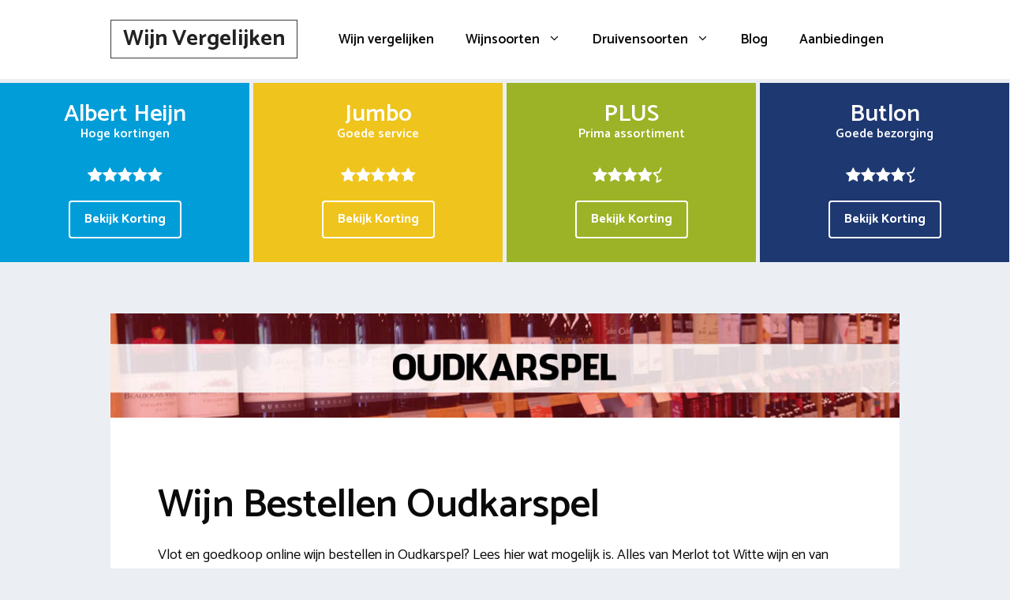

--- FILE ---
content_type: text/html; charset=UTF-8
request_url: https://www.wijnvergelijken.com/oudkarspel/
body_size: 19244
content:
<!DOCTYPE html>
<html lang="nl-NL">
<head>
	<meta charset="UTF-8">
	<link rel="profile" href="https://gmpg.org/xfn/11">
	<meta name='robots' content='index, follow, max-image-preview:large, max-snippet:-1, max-video-preview:-1' />

	<!-- This site is optimized with the Yoast SEO plugin v26.2 - https://yoast.com/wordpress/plugins/seo/ -->
	<title>Online wijn bestellen en laten bezorgen in Oudkarspel</title>
<link data-rocket-preload as="style" href="https://fonts.googleapis.com/css?family=Catamaran%3A100%2C200%2C300%2Cregular%2C500%2C600%2C700%2C800%2C900&#038;display=swap" rel="preload">
<link href="https://fonts.googleapis.com/css?family=Catamaran%3A100%2C200%2C300%2Cregular%2C500%2C600%2C700%2C800%2C900&#038;display=swap" media="print" onload="this.media=&#039;all&#039;" rel="stylesheet">
<noscript><link rel="stylesheet" href="https://fonts.googleapis.com/css?family=Catamaran%3A100%2C200%2C300%2Cregular%2C500%2C600%2C700%2C800%2C900&#038;display=swap"></noscript>
	<meta name="description" content="Wijn bezorgen in Oudkarspel? Bekijk online supermarkten en wijnwinkels en vind de beste wijn aanbiedingen. Vandaag besteld = morgen in huis" />
	<link rel="canonical" href="https://www.wijnvergelijken.com/oudkarspel/" />
	<meta property="og:locale" content="nl_NL" />
	<meta property="og:type" content="article" />
	<meta property="og:title" content="Online wijn bestellen en laten bezorgen in Oudkarspel" />
	<meta property="og:description" content="Wijn bezorgen in Oudkarspel? Bekijk online supermarkten en wijnwinkels en vind de beste wijn aanbiedingen. Vandaag besteld = morgen in huis" />
	<meta property="og:url" content="https://www.wijnvergelijken.com/oudkarspel/" />
	<meta property="og:site_name" content="Wijn Vergelijken" />
	<meta property="og:image" content="https://www.wijnvergelijken.com/wp-content/uploads/2017/07/wijn-bestellen-bezorgen-oudkarspel.jpg" />
	<meta property="og:image:width" content="1140" />
	<meta property="og:image:height" content="150" />
	<meta property="og:image:type" content="image/jpeg" />
	<meta name="twitter:card" content="summary_large_image" />
	<meta name="twitter:label1" content="Geschatte leestijd" />
	<meta name="twitter:data1" content="3 minuten" />
	<script type="application/ld+json" class="yoast-schema-graph">{"@context":"https://schema.org","@graph":[{"@type":"WebPage","@id":"https://www.wijnvergelijken.com/oudkarspel/","url":"https://www.wijnvergelijken.com/oudkarspel/","name":"Online wijn bestellen en laten bezorgen in Oudkarspel","isPartOf":{"@id":"https://www.wijnvergelijken.com/#website"},"primaryImageOfPage":{"@id":"https://www.wijnvergelijken.com/oudkarspel/#primaryimage"},"image":{"@id":"https://www.wijnvergelijken.com/oudkarspel/#primaryimage"},"thumbnailUrl":"https://www.wijnvergelijken.com/wp-content/uploads/2017/07/wijn-bestellen-bezorgen-oudkarspel.jpg","datePublished":"2017-05-29T10:46:19+00:00","description":"Wijn bezorgen in Oudkarspel? Bekijk online supermarkten en wijnwinkels en vind de beste wijn aanbiedingen. Vandaag besteld = morgen in huis","breadcrumb":{"@id":"https://www.wijnvergelijken.com/oudkarspel/#breadcrumb"},"inLanguage":"nl-NL","potentialAction":[{"@type":"ReadAction","target":["https://www.wijnvergelijken.com/oudkarspel/"]}]},{"@type":"ImageObject","inLanguage":"nl-NL","@id":"https://www.wijnvergelijken.com/oudkarspel/#primaryimage","url":"https://www.wijnvergelijken.com/wp-content/uploads/2017/07/wijn-bestellen-bezorgen-oudkarspel.jpg","contentUrl":"https://www.wijnvergelijken.com/wp-content/uploads/2017/07/wijn-bestellen-bezorgen-oudkarspel.jpg","width":1140,"height":150},{"@type":"BreadcrumbList","@id":"https://www.wijnvergelijken.com/oudkarspel/#breadcrumb","itemListElement":[{"@type":"ListItem","position":1,"name":"Wijn bestellen","item":"https://www.wijnvergelijken.com/"},{"@type":"ListItem","position":2,"name":"Wijn bezorgen in Oudkarspel"}]},{"@type":"WebSite","@id":"https://www.wijnvergelijken.com/#website","url":"https://www.wijnvergelijken.com/","name":"Wijn Vergelijken","description":"Online Wijn vergelijken","potentialAction":[{"@type":"SearchAction","target":{"@type":"EntryPoint","urlTemplate":"https://www.wijnvergelijken.com/?s={search_term_string}"},"query-input":{"@type":"PropertyValueSpecification","valueRequired":true,"valueName":"search_term_string"}}],"inLanguage":"nl-NL"}]}</script>
	<!-- / Yoast SEO plugin. -->


<link rel='dns-prefetch' href='//cdnjs.cloudflare.com' />
<link rel='dns-prefetch' href='//fonts.googleapis.com' />
<link href='https://fonts.gstatic.com' crossorigin rel='preconnect' />
<link rel="alternate" type="application/rss+xml" title="Wijn Vergelijken &raquo; feed" href="https://www.wijnvergelijken.com/feed/" />
<link rel="alternate" title="oEmbed (JSON)" type="application/json+oembed" href="https://www.wijnvergelijken.com/wp-json/oembed/1.0/embed?url=https%3A%2F%2Fwww.wijnvergelijken.com%2Foudkarspel%2F" />
<link rel="alternate" title="oEmbed (XML)" type="text/xml+oembed" href="https://www.wijnvergelijken.com/wp-json/oembed/1.0/embed?url=https%3A%2F%2Fwww.wijnvergelijken.com%2Foudkarspel%2F&#038;format=xml" />
<style id='wp-img-auto-sizes-contain-inline-css' type='text/css'>
img:is([sizes=auto i],[sizes^="auto," i]){contain-intrinsic-size:3000px 1500px}
/*# sourceURL=wp-img-auto-sizes-contain-inline-css */
</style>

<style id='wp-emoji-styles-inline-css' type='text/css'>

	img.wp-smiley, img.emoji {
		display: inline !important;
		border: none !important;
		box-shadow: none !important;
		height: 1em !important;
		width: 1em !important;
		margin: 0 0.07em !important;
		vertical-align: -0.1em !important;
		background: none !important;
		padding: 0 !important;
	}
/*# sourceURL=wp-emoji-styles-inline-css */
</style>
<style id='wp-block-library-inline-css' type='text/css'>
:root{--wp-block-synced-color:#7a00df;--wp-block-synced-color--rgb:122,0,223;--wp-bound-block-color:var(--wp-block-synced-color);--wp-editor-canvas-background:#ddd;--wp-admin-theme-color:#007cba;--wp-admin-theme-color--rgb:0,124,186;--wp-admin-theme-color-darker-10:#006ba1;--wp-admin-theme-color-darker-10--rgb:0,107,160.5;--wp-admin-theme-color-darker-20:#005a87;--wp-admin-theme-color-darker-20--rgb:0,90,135;--wp-admin-border-width-focus:2px}@media (min-resolution:192dpi){:root{--wp-admin-border-width-focus:1.5px}}.wp-element-button{cursor:pointer}:root .has-very-light-gray-background-color{background-color:#eee}:root .has-very-dark-gray-background-color{background-color:#313131}:root .has-very-light-gray-color{color:#eee}:root .has-very-dark-gray-color{color:#313131}:root .has-vivid-green-cyan-to-vivid-cyan-blue-gradient-background{background:linear-gradient(135deg,#00d084,#0693e3)}:root .has-purple-crush-gradient-background{background:linear-gradient(135deg,#34e2e4,#4721fb 50%,#ab1dfe)}:root .has-hazy-dawn-gradient-background{background:linear-gradient(135deg,#faaca8,#dad0ec)}:root .has-subdued-olive-gradient-background{background:linear-gradient(135deg,#fafae1,#67a671)}:root .has-atomic-cream-gradient-background{background:linear-gradient(135deg,#fdd79a,#004a59)}:root .has-nightshade-gradient-background{background:linear-gradient(135deg,#330968,#31cdcf)}:root .has-midnight-gradient-background{background:linear-gradient(135deg,#020381,#2874fc)}:root{--wp--preset--font-size--normal:16px;--wp--preset--font-size--huge:42px}.has-regular-font-size{font-size:1em}.has-larger-font-size{font-size:2.625em}.has-normal-font-size{font-size:var(--wp--preset--font-size--normal)}.has-huge-font-size{font-size:var(--wp--preset--font-size--huge)}.has-text-align-center{text-align:center}.has-text-align-left{text-align:left}.has-text-align-right{text-align:right}.has-fit-text{white-space:nowrap!important}#end-resizable-editor-section{display:none}.aligncenter{clear:both}.items-justified-left{justify-content:flex-start}.items-justified-center{justify-content:center}.items-justified-right{justify-content:flex-end}.items-justified-space-between{justify-content:space-between}.screen-reader-text{border:0;clip-path:inset(50%);height:1px;margin:-1px;overflow:hidden;padding:0;position:absolute;width:1px;word-wrap:normal!important}.screen-reader-text:focus{background-color:#ddd;clip-path:none;color:#444;display:block;font-size:1em;height:auto;left:5px;line-height:normal;padding:15px 23px 14px;text-decoration:none;top:5px;width:auto;z-index:100000}html :where(.has-border-color){border-style:solid}html :where([style*=border-top-color]){border-top-style:solid}html :where([style*=border-right-color]){border-right-style:solid}html :where([style*=border-bottom-color]){border-bottom-style:solid}html :where([style*=border-left-color]){border-left-style:solid}html :where([style*=border-width]){border-style:solid}html :where([style*=border-top-width]){border-top-style:solid}html :where([style*=border-right-width]){border-right-style:solid}html :where([style*=border-bottom-width]){border-bottom-style:solid}html :where([style*=border-left-width]){border-left-style:solid}html :where(img[class*=wp-image-]){height:auto;max-width:100%}:where(figure){margin:0 0 1em}html :where(.is-position-sticky){--wp-admin--admin-bar--position-offset:var(--wp-admin--admin-bar--height,0px)}@media screen and (max-width:600px){html :where(.is-position-sticky){--wp-admin--admin-bar--position-offset:0px}}

/*# sourceURL=wp-block-library-inline-css */
</style><style id='global-styles-inline-css' type='text/css'>
:root{--wp--preset--aspect-ratio--square: 1;--wp--preset--aspect-ratio--4-3: 4/3;--wp--preset--aspect-ratio--3-4: 3/4;--wp--preset--aspect-ratio--3-2: 3/2;--wp--preset--aspect-ratio--2-3: 2/3;--wp--preset--aspect-ratio--16-9: 16/9;--wp--preset--aspect-ratio--9-16: 9/16;--wp--preset--color--black: #000000;--wp--preset--color--cyan-bluish-gray: #abb8c3;--wp--preset--color--white: #ffffff;--wp--preset--color--pale-pink: #f78da7;--wp--preset--color--vivid-red: #cf2e2e;--wp--preset--color--luminous-vivid-orange: #ff6900;--wp--preset--color--luminous-vivid-amber: #fcb900;--wp--preset--color--light-green-cyan: #7bdcb5;--wp--preset--color--vivid-green-cyan: #00d084;--wp--preset--color--pale-cyan-blue: #8ed1fc;--wp--preset--color--vivid-cyan-blue: #0693e3;--wp--preset--color--vivid-purple: #9b51e0;--wp--preset--gradient--vivid-cyan-blue-to-vivid-purple: linear-gradient(135deg,rgb(6,147,227) 0%,rgb(155,81,224) 100%);--wp--preset--gradient--light-green-cyan-to-vivid-green-cyan: linear-gradient(135deg,rgb(122,220,180) 0%,rgb(0,208,130) 100%);--wp--preset--gradient--luminous-vivid-amber-to-luminous-vivid-orange: linear-gradient(135deg,rgb(252,185,0) 0%,rgb(255,105,0) 100%);--wp--preset--gradient--luminous-vivid-orange-to-vivid-red: linear-gradient(135deg,rgb(255,105,0) 0%,rgb(207,46,46) 100%);--wp--preset--gradient--very-light-gray-to-cyan-bluish-gray: linear-gradient(135deg,rgb(238,238,238) 0%,rgb(169,184,195) 100%);--wp--preset--gradient--cool-to-warm-spectrum: linear-gradient(135deg,rgb(74,234,220) 0%,rgb(151,120,209) 20%,rgb(207,42,186) 40%,rgb(238,44,130) 60%,rgb(251,105,98) 80%,rgb(254,248,76) 100%);--wp--preset--gradient--blush-light-purple: linear-gradient(135deg,rgb(255,206,236) 0%,rgb(152,150,240) 100%);--wp--preset--gradient--blush-bordeaux: linear-gradient(135deg,rgb(254,205,165) 0%,rgb(254,45,45) 50%,rgb(107,0,62) 100%);--wp--preset--gradient--luminous-dusk: linear-gradient(135deg,rgb(255,203,112) 0%,rgb(199,81,192) 50%,rgb(65,88,208) 100%);--wp--preset--gradient--pale-ocean: linear-gradient(135deg,rgb(255,245,203) 0%,rgb(182,227,212) 50%,rgb(51,167,181) 100%);--wp--preset--gradient--electric-grass: linear-gradient(135deg,rgb(202,248,128) 0%,rgb(113,206,126) 100%);--wp--preset--gradient--midnight: linear-gradient(135deg,rgb(2,3,129) 0%,rgb(40,116,252) 100%);--wp--preset--font-size--small: 13px;--wp--preset--font-size--medium: 20px;--wp--preset--font-size--large: 36px;--wp--preset--font-size--x-large: 42px;--wp--preset--spacing--20: 0.44rem;--wp--preset--spacing--30: 0.67rem;--wp--preset--spacing--40: 1rem;--wp--preset--spacing--50: 1.5rem;--wp--preset--spacing--60: 2.25rem;--wp--preset--spacing--70: 3.38rem;--wp--preset--spacing--80: 5.06rem;--wp--preset--shadow--natural: 6px 6px 9px rgba(0, 0, 0, 0.2);--wp--preset--shadow--deep: 12px 12px 50px rgba(0, 0, 0, 0.4);--wp--preset--shadow--sharp: 6px 6px 0px rgba(0, 0, 0, 0.2);--wp--preset--shadow--outlined: 6px 6px 0px -3px rgb(255, 255, 255), 6px 6px rgb(0, 0, 0);--wp--preset--shadow--crisp: 6px 6px 0px rgb(0, 0, 0);}:where(.is-layout-flex){gap: 0.5em;}:where(.is-layout-grid){gap: 0.5em;}body .is-layout-flex{display: flex;}.is-layout-flex{flex-wrap: wrap;align-items: center;}.is-layout-flex > :is(*, div){margin: 0;}body .is-layout-grid{display: grid;}.is-layout-grid > :is(*, div){margin: 0;}:where(.wp-block-columns.is-layout-flex){gap: 2em;}:where(.wp-block-columns.is-layout-grid){gap: 2em;}:where(.wp-block-post-template.is-layout-flex){gap: 1.25em;}:where(.wp-block-post-template.is-layout-grid){gap: 1.25em;}.has-black-color{color: var(--wp--preset--color--black) !important;}.has-cyan-bluish-gray-color{color: var(--wp--preset--color--cyan-bluish-gray) !important;}.has-white-color{color: var(--wp--preset--color--white) !important;}.has-pale-pink-color{color: var(--wp--preset--color--pale-pink) !important;}.has-vivid-red-color{color: var(--wp--preset--color--vivid-red) !important;}.has-luminous-vivid-orange-color{color: var(--wp--preset--color--luminous-vivid-orange) !important;}.has-luminous-vivid-amber-color{color: var(--wp--preset--color--luminous-vivid-amber) !important;}.has-light-green-cyan-color{color: var(--wp--preset--color--light-green-cyan) !important;}.has-vivid-green-cyan-color{color: var(--wp--preset--color--vivid-green-cyan) !important;}.has-pale-cyan-blue-color{color: var(--wp--preset--color--pale-cyan-blue) !important;}.has-vivid-cyan-blue-color{color: var(--wp--preset--color--vivid-cyan-blue) !important;}.has-vivid-purple-color{color: var(--wp--preset--color--vivid-purple) !important;}.has-black-background-color{background-color: var(--wp--preset--color--black) !important;}.has-cyan-bluish-gray-background-color{background-color: var(--wp--preset--color--cyan-bluish-gray) !important;}.has-white-background-color{background-color: var(--wp--preset--color--white) !important;}.has-pale-pink-background-color{background-color: var(--wp--preset--color--pale-pink) !important;}.has-vivid-red-background-color{background-color: var(--wp--preset--color--vivid-red) !important;}.has-luminous-vivid-orange-background-color{background-color: var(--wp--preset--color--luminous-vivid-orange) !important;}.has-luminous-vivid-amber-background-color{background-color: var(--wp--preset--color--luminous-vivid-amber) !important;}.has-light-green-cyan-background-color{background-color: var(--wp--preset--color--light-green-cyan) !important;}.has-vivid-green-cyan-background-color{background-color: var(--wp--preset--color--vivid-green-cyan) !important;}.has-pale-cyan-blue-background-color{background-color: var(--wp--preset--color--pale-cyan-blue) !important;}.has-vivid-cyan-blue-background-color{background-color: var(--wp--preset--color--vivid-cyan-blue) !important;}.has-vivid-purple-background-color{background-color: var(--wp--preset--color--vivid-purple) !important;}.has-black-border-color{border-color: var(--wp--preset--color--black) !important;}.has-cyan-bluish-gray-border-color{border-color: var(--wp--preset--color--cyan-bluish-gray) !important;}.has-white-border-color{border-color: var(--wp--preset--color--white) !important;}.has-pale-pink-border-color{border-color: var(--wp--preset--color--pale-pink) !important;}.has-vivid-red-border-color{border-color: var(--wp--preset--color--vivid-red) !important;}.has-luminous-vivid-orange-border-color{border-color: var(--wp--preset--color--luminous-vivid-orange) !important;}.has-luminous-vivid-amber-border-color{border-color: var(--wp--preset--color--luminous-vivid-amber) !important;}.has-light-green-cyan-border-color{border-color: var(--wp--preset--color--light-green-cyan) !important;}.has-vivid-green-cyan-border-color{border-color: var(--wp--preset--color--vivid-green-cyan) !important;}.has-pale-cyan-blue-border-color{border-color: var(--wp--preset--color--pale-cyan-blue) !important;}.has-vivid-cyan-blue-border-color{border-color: var(--wp--preset--color--vivid-cyan-blue) !important;}.has-vivid-purple-border-color{border-color: var(--wp--preset--color--vivid-purple) !important;}.has-vivid-cyan-blue-to-vivid-purple-gradient-background{background: var(--wp--preset--gradient--vivid-cyan-blue-to-vivid-purple) !important;}.has-light-green-cyan-to-vivid-green-cyan-gradient-background{background: var(--wp--preset--gradient--light-green-cyan-to-vivid-green-cyan) !important;}.has-luminous-vivid-amber-to-luminous-vivid-orange-gradient-background{background: var(--wp--preset--gradient--luminous-vivid-amber-to-luminous-vivid-orange) !important;}.has-luminous-vivid-orange-to-vivid-red-gradient-background{background: var(--wp--preset--gradient--luminous-vivid-orange-to-vivid-red) !important;}.has-very-light-gray-to-cyan-bluish-gray-gradient-background{background: var(--wp--preset--gradient--very-light-gray-to-cyan-bluish-gray) !important;}.has-cool-to-warm-spectrum-gradient-background{background: var(--wp--preset--gradient--cool-to-warm-spectrum) !important;}.has-blush-light-purple-gradient-background{background: var(--wp--preset--gradient--blush-light-purple) !important;}.has-blush-bordeaux-gradient-background{background: var(--wp--preset--gradient--blush-bordeaux) !important;}.has-luminous-dusk-gradient-background{background: var(--wp--preset--gradient--luminous-dusk) !important;}.has-pale-ocean-gradient-background{background: var(--wp--preset--gradient--pale-ocean) !important;}.has-electric-grass-gradient-background{background: var(--wp--preset--gradient--electric-grass) !important;}.has-midnight-gradient-background{background: var(--wp--preset--gradient--midnight) !important;}.has-small-font-size{font-size: var(--wp--preset--font-size--small) !important;}.has-medium-font-size{font-size: var(--wp--preset--font-size--medium) !important;}.has-large-font-size{font-size: var(--wp--preset--font-size--large) !important;}.has-x-large-font-size{font-size: var(--wp--preset--font-size--x-large) !important;}
/*# sourceURL=global-styles-inline-css */
</style>

<style id='classic-theme-styles-inline-css' type='text/css'>
/*! This file is auto-generated */
.wp-block-button__link{color:#fff;background-color:#32373c;border-radius:9999px;box-shadow:none;text-decoration:none;padding:calc(.667em + 2px) calc(1.333em + 2px);font-size:1.125em}.wp-block-file__button{background:#32373c;color:#fff;text-decoration:none}
/*# sourceURL=/wp-includes/css/classic-themes.min.css */
</style>
<link data-minify="1" rel='stylesheet' id='go-pricing-styles-css' href='https://www.wijnvergelijken.com/wp-content/cache/min/1/wp-content/plugins/go_pricing/assets/css/go_pricing_styles.css?ver=1674473885' type='text/css' media='all' />
<link data-minify="1" rel='stylesheet' id='wpsm-comptable-styles-css' href='https://www.wijnvergelijken.com/wp-content/cache/min/1/wp-content/plugins/table-maker/css/style.css?ver=1674473885' type='text/css' media='all' />
<link rel='stylesheet' id='generate-style-grid-css' href='https://www.wijnvergelijken.com/wp-content/themes/generatepress/css/unsemantic-grid.min.css?ver=2.4.1' type='text/css' media='all' />
<link rel='stylesheet' id='generate-style-css' href='https://www.wijnvergelijken.com/wp-content/themes/generatepress/style.min.css?ver=2.4.1' type='text/css' media='all' />
<style id='generate-style-inline-css' type='text/css'>
.entry-header .entry-meta {display:none;}.post-navigation {display:none;}.single footer.entry-meta {display:none;}.no-featured-image-padding .featured-image {margin-left:-60px;margin-right:-60px;}.post-image-above-header .no-featured-image-padding .inside-article .featured-image {margin-top:-60px;}@media (max-width:768px){.no-featured-image-padding .featured-image {margin-left:-30px;margin-right:-30px;}.post-image-above-header .no-featured-image-padding .inside-article .featured-image {margin-top:-30px;}}
body{background-color:#ebeff4;color:#0a0a0a;}a, a:visited{color:#1e73be;}a:hover, a:focus, a:active{color:#000000;}body .grid-container{max-width:1000px;}.wp-block-group__inner-container{max-width:1000px;margin-left:auto;margin-right:auto;}body, button, input, select, textarea{font-family:"Catamaran", sans-serif;font-size:18px;}.entry-content > [class*="wp-block-"]:not(:last-child){margin-bottom:1.5em;}.main-title{font-size:28px;}.main-navigation a, .menu-toggle{font-weight:600;font-size:17px;}.main-navigation .main-nav ul ul li a{font-size:14px;}.widget-title{font-weight:600;margin-bottom:18px;}button:not(.menu-toggle),html input[type="button"],input[type="reset"],input[type="submit"],.button,.button:visited,.wp-block-button .wp-block-button__link{font-weight:600;}h1{font-weight:600;font-size:50px;}h2{font-weight:600;font-size:40px;}@media (max-width:768px){.main-title{font-size:30px;}h1{font-size:30px;}h2{font-size:25px;}}.top-bar{background-color:#636363;color:#ffffff;}.top-bar a,.top-bar a:visited{color:#ffffff;}.top-bar a:hover{color:#303030;}.site-header{background-color:#ffffff;color:#3a3a3a;}.site-header a,.site-header a:visited{color:#3a3a3a;}.main-title a,.main-title a:hover,.main-title a:visited{color:#222222;}.site-description{color:#757575;}.main-navigation,.main-navigation ul ul{background-color:#ffffff;}.main-navigation .main-nav ul li a,.menu-toggle{color:#0a0a0a;}.main-navigation .main-nav ul li:hover > a,.main-navigation .main-nav ul li:focus > a, .main-navigation .main-nav ul li.sfHover > a{color:#1e73be;background-color:#ffffff;}button.menu-toggle:hover,button.menu-toggle:focus,.main-navigation .mobile-bar-items a,.main-navigation .mobile-bar-items a:hover,.main-navigation .mobile-bar-items a:focus{color:#0a0a0a;}.main-navigation .main-nav ul li[class*="current-menu-"] > a{color:#1e73be;background-color:#ffffff;}.main-navigation .main-nav ul li[class*="current-menu-"] > a:hover,.main-navigation .main-nav ul li[class*="current-menu-"].sfHover > a{color:#1e73be;background-color:#ffffff;}.navigation-search input[type="search"],.navigation-search input[type="search"]:active, .navigation-search input[type="search"]:focus, .main-navigation .main-nav ul li.search-item.active > a{color:#1e73be;background-color:#ffffff;}.main-navigation ul ul{background-color:#0a0a0a;}.main-navigation .main-nav ul ul li a{color:#515151;}.main-navigation .main-nav ul ul li:hover > a,.main-navigation .main-nav ul ul li:focus > a,.main-navigation .main-nav ul ul li.sfHover > a{color:#7a8896;background-color:#4f4f4f;}.main-navigation .main-nav ul ul li[class*="current-menu-"] > a{color:#8f919e;background-color:#4f4f4f;}.main-navigation .main-nav ul ul li[class*="current-menu-"] > a:hover,.main-navigation .main-nav ul ul li[class*="current-menu-"].sfHover > a{color:#8f919e;background-color:#4f4f4f;}.separate-containers .inside-article, .separate-containers .comments-area, .separate-containers .page-header, .one-container .container, .separate-containers .paging-navigation, .inside-page-header{background-color:#ffffff;}.entry-title a,.entry-title a:visited{color:#0a0a0a;}.entry-meta{color:#595959;}.entry-meta a,.entry-meta a:visited{color:#595959;}.entry-meta a:hover{color:#1e73be;}.sidebar .widget a,.sidebar .widget a:visited{color:#566e7c;}.sidebar .widget a:hover{color:#0a0a0a;}.sidebar .widget .widget-title{color:#000000;}.footer-widgets{color:#ffffff;background-color:#272c30;}.footer-widgets a,.footer-widgets a:visited{color:#ffffff;}.footer-widgets a:hover{color:#ededed;}.footer-widgets .widget-title{color:#ffffff;}.site-info{color:#ffffff;background-color:#272c30;}.site-info a,.site-info a:visited{color:#ffffff;}.site-info a:hover{color:#606060;}.footer-bar .widget_nav_menu .current-menu-item a{color:#606060;}input[type="text"],input[type="email"],input[type="url"],input[type="password"],input[type="search"],input[type="tel"],input[type="number"],textarea,select{color:#0a0a0a;background-color:#ffffff;border-color:#0a0909;}input[type="text"]:focus,input[type="email"]:focus,input[type="url"]:focus,input[type="password"]:focus,input[type="search"]:focus,input[type="tel"]:focus,input[type="number"]:focus,textarea:focus,select:focus{color:#666666;background-color:#ffffff;border-color:#1e73be;}button,html input[type="button"],input[type="reset"],input[type="submit"],a.button,a.button:visited,a.wp-block-button__link:not(.has-background){color:#0a0a0a;background-color:#ffffff;}button:hover,html input[type="button"]:hover,input[type="reset"]:hover,input[type="submit"]:hover,a.button:hover,button:focus,html input[type="button"]:focus,input[type="reset"]:focus,input[type="submit"]:focus,a.button:focus,a.wp-block-button__link:not(.has-background):active,a.wp-block-button__link:not(.has-background):focus,a.wp-block-button__link:not(.has-background):hover{color:#1e73be;background-color:#ffffff;}.generate-back-to-top,.generate-back-to-top:visited{background-color:rgba( 0,0,0,0.4 );color:#ffffff;}.generate-back-to-top:hover,.generate-back-to-top:focus{background-color:rgba( 0,0,0,0.6 );color:#ffffff;}.inside-header{padding:25px 60px 25px 60px;}.separate-containers .inside-article, .separate-containers .comments-area, .separate-containers .page-header, .separate-containers .paging-navigation, .one-container .site-content, .inside-page-header, .wp-block-group__inner-container{padding:60px;}.entry-content .alignwide, body:not(.no-sidebar) .entry-content .alignfull{margin-left:-60px;width:calc(100% + 120px);max-width:calc(100% + 120px);}.one-container.right-sidebar .site-main,.one-container.both-right .site-main{margin-right:60px;}.one-container.left-sidebar .site-main,.one-container.both-left .site-main{margin-left:60px;}.one-container.both-sidebars .site-main{margin:0px 60px 0px 60px;}.separate-containers .widget, .separate-containers .site-main > *, .separate-containers .page-header, .widget-area .main-navigation{margin-bottom:60px;}.separate-containers .site-main{margin:60px;}.both-right.separate-containers .inside-left-sidebar{margin-right:30px;}.both-right.separate-containers .inside-right-sidebar{margin-left:30px;}.both-left.separate-containers .inside-left-sidebar{margin-right:30px;}.both-left.separate-containers .inside-right-sidebar{margin-left:30px;}.separate-containers .page-header-image, .separate-containers .page-header-contained, .separate-containers .page-header-image-single, .separate-containers .page-header-content-single{margin-top:60px;}.separate-containers .inside-right-sidebar, .separate-containers .inside-left-sidebar{margin-top:60px;margin-bottom:60px;}.main-navigation .main-nav ul li a,.menu-toggle,.main-navigation .mobile-bar-items a{line-height:50px;}.navigation-search input{height:50px;}.rtl .menu-item-has-children .dropdown-menu-toggle{padding-left:20px;}.rtl .main-navigation .main-nav ul li.menu-item-has-children > a{padding-right:20px;}.widget-area .widget{padding:0px;}.footer-widgets{padding:60px;}.site-info{padding:60px 20px 60px 20px;}@media (max-width:768px){.separate-containers .inside-article, .separate-containers .comments-area, .separate-containers .page-header, .separate-containers .paging-navigation, .one-container .site-content, .inside-page-header, .wp-block-group__inner-container{padding:30px;}.entry-content .alignwide, body:not(.no-sidebar) .entry-content .alignfull{margin-left:-30px;width:calc(100% + 60px);max-width:calc(100% + 60px);}}/* End cached CSS */@media (max-width: 768px){.main-navigation .menu-toggle,.main-navigation .mobile-bar-items,.sidebar-nav-mobile:not(#sticky-placeholder){display:block;}.main-navigation ul,.gen-sidebar-nav{display:none;}[class*="nav-float-"] .site-header .inside-header > *{float:none;clear:both;}}button.menu-toggle:before,.search-item a:before,.dropdown-menu-toggle:before,.cat-links:before,.tags-links:before,.comments-link:before,.nav-previous .prev:before,.nav-next .next:before,.generate-back-to-top:before {display: none;}
.dynamic-author-image-rounded{border-radius:100%;}.dynamic-featured-image, .dynamic-author-image{vertical-align:middle;}.one-container.blog .dynamic-content-template:not(:last-child), .one-container.archive .dynamic-content-template:not(:last-child){padding-bottom:0px;}.dynamic-entry-excerpt > p:last-child{margin-bottom:0px;}
.page-hero{box-sizing:border-box;}.inside-page-hero > *:last-child{margin-bottom:0px;}.page-hero time.updated{display:none;}
@media (max-width:768px){.inside-header{padding-top:20px;padding-right:20px;padding-bottom:20px;padding-left:20px;}}
/*# sourceURL=generate-style-inline-css */
</style>
<link rel='stylesheet' id='generate-mobile-style-css' href='https://www.wijnvergelijken.com/wp-content/themes/generatepress/css/mobile.min.css?ver=2.4.1' type='text/css' media='all' />
<link data-minify="1" rel='stylesheet' id='go-pricing-yet-styles-css' href='https://www.wijnvergelijken.com/wp-content/cache/min/1/wp-content/plugins/go_pricing_yet/assets/css/yet_styles.css?ver=1674473885' type='text/css' media='all' />
<link data-minify="1" rel='stylesheet' id='js_composer_front-css' href='https://www.wijnvergelijken.com/wp-content/cache/min/1/wp-content/plugins/js_composer/assets/css/js_composer.min.css?ver=1674473885' type='text/css' media='all' />
<link rel='stylesheet' id='generate-blog-images-css' href='https://www.wijnvergelijken.com/wp-content/plugins/gp-premium/blog/functions/css/featured-images.min.css?ver=2.5.5' type='text/css' media='all' />
<link rel='stylesheet' id='generate-offside-css' href='https://www.wijnvergelijken.com/wp-content/plugins/gp-premium/menu-plus/functions/css/offside.min.css?ver=2.5.5' type='text/css' media='all' />
<style id='generate-offside-inline-css' type='text/css'>
:root{--gp-slideout-width:265px;}.slideout-navigation.main-navigation .main-nav ul li a{font-weight:normal;text-transform:none;}.slideout-navigation.main-navigation.do-overlay .main-nav ul ul li a{font-size:1em;}.slideout-navigation, .slideout-navigation a{color:#0a0a0a;}.slideout-navigation button.slideout-exit{color:#0a0a0a;padding-left:20px;padding-right:20px;}.slide-opened nav.toggled .menu-toggle:before{display:none;}@media (max-width: 768px){.menu-bar-item.slideout-toggle{display:none;}}
/*# sourceURL=generate-offside-inline-css */
</style>
<script type="text/javascript" id="gw-tweenmax-js-before">
/* <![CDATA[ */
var oldGS=window.GreenSockGlobals,oldGSQueue=window._gsQueue,oldGSDefine=window._gsDefine;window._gsDefine=null;delete(window._gsDefine);var gwGS=window.GreenSockGlobals={};
//# sourceURL=gw-tweenmax-js-before
/* ]]> */
</script>
<script data-minify="1" type="text/javascript" src="https://www.wijnvergelijken.com/wp-content/cache/min/1/ajax/libs/gsap/1.11.2/TweenMax.min.js?ver=1674473885" id="gw-tweenmax-js"></script>
<script type="text/javascript" id="gw-tweenmax-js-after">
/* <![CDATA[ */
try{window.GreenSockGlobals=null;window._gsQueue=null;window._gsDefine=null;delete(window.GreenSockGlobals);delete(window._gsQueue);delete(window._gsDefine);window.GreenSockGlobals=oldGS;window._gsQueue=oldGSQueue;window._gsDefine=oldGSDefine;}catch(e){}
//# sourceURL=gw-tweenmax-js-after
/* ]]> */
</script>
<script type="text/javascript" src="https://www.wijnvergelijken.com/wp-includes/js/jquery/jquery.min.js?ver=3.7.1" id="jquery-core-js"></script>
<script type="text/javascript" src="https://www.wijnvergelijken.com/wp-includes/js/jquery/jquery-migrate.min.js?ver=3.4.1" id="jquery-migrate-js"></script>
<link rel="https://api.w.org/" href="https://www.wijnvergelijken.com/wp-json/" /><link rel="alternate" title="JSON" type="application/json" href="https://www.wijnvergelijken.com/wp-json/wp/v2/pages/3272" /><link rel="EditURI" type="application/rsd+xml" title="RSD" href="https://www.wijnvergelijken.com/xmlrpc.php?rsd" />
<meta name="generator" content="WordPress 6.9" />
<link rel='shortlink' href='https://www.wijnvergelijken.com/?p=3272' />
<script type="text/javascript">
(function(url){
	if(/(?:Chrome\/26\.0\.1410\.63 Safari\/537\.31|WordfenceTestMonBot)/.test(navigator.userAgent)){ return; }
	var addEvent = function(evt, handler) {
		if (window.addEventListener) {
			document.addEventListener(evt, handler, false);
		} else if (window.attachEvent) {
			document.attachEvent('on' + evt, handler);
		}
	};
	var removeEvent = function(evt, handler) {
		if (window.removeEventListener) {
			document.removeEventListener(evt, handler, false);
		} else if (window.detachEvent) {
			document.detachEvent('on' + evt, handler);
		}
	};
	var evts = 'contextmenu dblclick drag dragend dragenter dragleave dragover dragstart drop keydown keypress keyup mousedown mousemove mouseout mouseover mouseup mousewheel scroll'.split(' ');
	var logHuman = function() {
		if (window.wfLogHumanRan) { return; }
		window.wfLogHumanRan = true;
		var wfscr = document.createElement('script');
		wfscr.type = 'text/javascript';
		wfscr.async = true;
		wfscr.src = url + '&r=' + Math.random();
		(document.getElementsByTagName('head')[0]||document.getElementsByTagName('body')[0]).appendChild(wfscr);
		for (var i = 0; i < evts.length; i++) {
			removeEvent(evts[i], logHuman);
		}
	};
	for (var i = 0; i < evts.length; i++) {
		addEvent(evts[i], logHuman);
	}
})('//www.wijnvergelijken.com/?wordfence_lh=1&hid=E91D8F9F3FEE20BD9EB241A1EABE16BF');
</script><meta name="viewport" content="width=device-width, initial-scale=1"><meta name="generator" content="Powered by WPBakery Page Builder - drag and drop page builder for WordPress."/>
		<style type="text/css" id="wp-custom-css">
			/* GeneratePress Site CSS */ .main-title {
	border-width: 1px;
	border-style: solid;
	padding: 7px 15px;
}

.main-title:hover {
	opacity: 0.8;
}

.single.separate-containers .site-main > * {
	margin-bottom: 1px;
}

button, html input[type="button"], input[type="reset"], input[type="submit"], a.button, a.button:visited {
	border-width: 1px;
	border-style: solid;
	border-color: inherit;
}

.widget .search-field {
	border: 0;
}

body input[type=submit].happyforms-button--submit:hover, body input[type=submit].happyforms-button--submit:focus {
	border-color: inherit !important;
}

.post-image-above-header .inside-article .featured-image, .post-image-above-header .inside-article .post-image {
    margin-bottom: 3em;
}

@media (max-width: 768px) {
	.separate-containers #main,
	.separate-containers .inside-right-sidebar, 
	.separate-containers .inside-left-sidebar {
		margin-top: 10px;
		margin-bottom: 10px;
	}
	
	.separate-containers .widget,
	.separate-containers .site-main > *,
	.separate-containers .page-header,
	.widget-area .main-navigation,
	.post{
		margin-bottom: 10px;
	}
	
	.widget-area .widget {
		padding: 30px;
	}
} /* End GeneratePress Site CSS */		</style>
		<noscript><style> .wpb_animate_when_almost_visible { opacity: 1; }</style></noscript><noscript><style id="rocket-lazyload-nojs-css">.rll-youtube-player, [data-lazy-src]{display:none !important;}</style></noscript><link rel='stylesheet' id='vc_font_awesome_5_shims-css' href='https://www.wijnvergelijken.com/wp-content/plugins/js_composer/assets/lib/bower/font-awesome/css/v4-shims.min.css?ver=6.10.0' type='text/css' media='all' />
<link data-minify="1" rel='stylesheet' id='vc_font_awesome_5-css' href='https://www.wijnvergelijken.com/wp-content/cache/min/1/wp-content/plugins/js_composer/assets/lib/bower/font-awesome/css/all.min.css?ver=1674474190' type='text/css' media='all' />
<meta name="generator" content="WP Rocket 3.20.0.3" data-wpr-features="wpr_minify_js wpr_lazyload_images wpr_minify_css wpr_preload_links wpr_desktop" /></head>

<body class="wp-singular page-template-default page page-id-3272 wp-embed-responsive wp-theme-generatepress post-image-above-header post-image-aligned-center slideout-enabled slideout-mobile sticky-menu-fade no-sidebar nav-float-right fluid-header separate-containers active-footer-widgets-3 header-aligned-left dropdown-hover featured-image-active wpb-js-composer js-comp-ver-6.10.0 vc_responsive" itemtype="https://schema.org/WebPage" itemscope>
	<a class="screen-reader-text skip-link" href="#content" title="Spring naar inhoud">Spring naar inhoud</a>		<header data-rocket-location-hash="87a65d0382a34e05d45ec15c9bf528ad" id="masthead" class="site-header" itemtype="https://schema.org/WPHeader" itemscope>
			<div data-rocket-location-hash="80daf0585775810d67011ef7beef26e4" class="inside-header grid-container grid-parent">
				<div data-rocket-location-hash="5cd83cba399d508b78dc1100d7c0521b" class="site-branding">
					<p class="main-title" itemprop="headline">
				<a href="https://www.wijnvergelijken.com/" rel="home">
					Wijn Vergelijken
				</a>
			</p>
					
				</div>		<nav id="site-navigation" class="main-navigation" itemtype="https://schema.org/SiteNavigationElement" itemscope>
			<div class="inside-navigation grid-container grid-parent">
								<button class="menu-toggle" aria-controls="primary-menu" aria-expanded="false">
					<span class="gp-icon icon-menu-bars"><svg viewBox="0 0 512 512" aria-hidden="true" role="img" version="1.1" xmlns="http://www.w3.org/2000/svg" xmlns:xlink="http://www.w3.org/1999/xlink" width="1em" height="1em">
						<path d="M0 96c0-13.255 10.745-24 24-24h464c13.255 0 24 10.745 24 24s-10.745 24-24 24H24c-13.255 0-24-10.745-24-24zm0 160c0-13.255 10.745-24 24-24h464c13.255 0 24 10.745 24 24s-10.745 24-24 24H24c-13.255 0-24-10.745-24-24zm0 160c0-13.255 10.745-24 24-24h464c13.255 0 24 10.745 24 24s-10.745 24-24 24H24c-13.255 0-24-10.745-24-24z" />
					</svg><svg viewBox="0 0 512 512" aria-hidden="true" role="img" version="1.1" xmlns="http://www.w3.org/2000/svg" xmlns:xlink="http://www.w3.org/1999/xlink" width="1em" height="1em">
						<path d="M71.029 71.029c9.373-9.372 24.569-9.372 33.942 0L256 222.059l151.029-151.03c9.373-9.372 24.569-9.372 33.942 0 9.372 9.373 9.372 24.569 0 33.942L289.941 256l151.03 151.029c9.372 9.373 9.372 24.569 0 33.942-9.373 9.372-24.569 9.372-33.942 0L256 289.941l-151.029 151.03c-9.373 9.372-24.569 9.372-33.942 0-9.372-9.373-9.372-24.569 0-33.942L222.059 256 71.029 104.971c-9.372-9.373-9.372-24.569 0-33.942z" />
					</svg></span><span class="mobile-menu">Menu</span>				</button>
				<div id="primary-menu" class="main-nav"><ul id="menu-vergelijken" class=" menu sf-menu"><li id="menu-item-18" class="menu-item menu-item-type-post_type menu-item-object-page menu-item-home menu-item-18"><a href="https://www.wijnvergelijken.com/">Wijn vergelijken</a></li>
<li id="menu-item-81" class="menu-item menu-item-type-custom menu-item-object-custom menu-item-has-children menu-item-81"><a href="#">Wijnsoorten<span role="presentation" class="dropdown-menu-toggle"><span class="gp-icon icon-arrow"><svg viewBox="0 0 330 512" aria-hidden="true" role="img" version="1.1" xmlns="http://www.w3.org/2000/svg" xmlns:xlink="http://www.w3.org/1999/xlink" width="1em" height="1em">
						<path d="M305.913 197.085c0 2.266-1.133 4.815-2.833 6.514L171.087 335.593c-1.7 1.7-4.249 2.832-6.515 2.832s-4.815-1.133-6.515-2.832L26.064 203.599c-1.7-1.7-2.832-4.248-2.832-6.514s1.132-4.816 2.832-6.515l14.162-14.163c1.7-1.699 3.966-2.832 6.515-2.832 2.266 0 4.815 1.133 6.515 2.832l111.316 111.317 111.316-111.317c1.7-1.699 4.249-2.832 6.515-2.832s4.815 1.133 6.515 2.832l14.162 14.163c1.7 1.7 2.833 4.249 2.833 6.515z" fill-rule="nonzero"/>
					</svg></span></span></a>
<ul class="sub-menu">
	<li id="menu-item-92" class="menu-item menu-item-type-post_type menu-item-object-page menu-item-92"><a href="https://www.wijnvergelijken.com/rode-wijn/">Rode wijn</a></li>
	<li id="menu-item-91" class="menu-item menu-item-type-post_type menu-item-object-page menu-item-91"><a href="https://www.wijnvergelijken.com/witte-wijn/">Witte wijn</a></li>
	<li id="menu-item-90" class="menu-item menu-item-type-post_type menu-item-object-page menu-item-90"><a href="https://www.wijnvergelijken.com/rose/">Rosé</a></li>
	<li id="menu-item-88" class="menu-item menu-item-type-post_type menu-item-object-page menu-item-88"><a href="https://www.wijnvergelijken.com/dessertwijn/">Dessertwijn</a></li>
	<li id="menu-item-87" class="menu-item menu-item-type-post_type menu-item-object-page menu-item-87"><a href="https://www.wijnvergelijken.com/port/">Port</a></li>
	<li id="menu-item-86" class="menu-item menu-item-type-post_type menu-item-object-page menu-item-86"><a href="https://www.wijnvergelijken.com/sherry/">Sherry</a></li>
	<li id="menu-item-93" class="menu-item menu-item-type-post_type menu-item-object-page menu-item-93"><a href="https://www.wijnvergelijken.com/mousserende-wijn/">Mousserende wijn</a></li>
	<li id="menu-item-83" class="menu-item menu-item-type-post_type menu-item-object-page menu-item-83"><a href="https://www.wijnvergelijken.com/cava/">Cava</a></li>
	<li id="menu-item-84" class="menu-item menu-item-type-post_type menu-item-object-page menu-item-84"><a href="https://www.wijnvergelijken.com/prosecco/">Prosecco</a></li>
	<li id="menu-item-85" class="menu-item menu-item-type-post_type menu-item-object-page menu-item-85"><a href="https://www.wijnvergelijken.com/champagne/">Champagne</a></li>
</ul>
</li>
<li id="menu-item-5079" class="menu-item menu-item-type-post_type menu-item-object-page menu-item-has-children menu-item-5079"><a href="https://www.wijnvergelijken.com/druivensoorten/">Druivensoorten<span role="presentation" class="dropdown-menu-toggle"><span class="gp-icon icon-arrow"><svg viewBox="0 0 330 512" aria-hidden="true" role="img" version="1.1" xmlns="http://www.w3.org/2000/svg" xmlns:xlink="http://www.w3.org/1999/xlink" width="1em" height="1em">
						<path d="M305.913 197.085c0 2.266-1.133 4.815-2.833 6.514L171.087 335.593c-1.7 1.7-4.249 2.832-6.515 2.832s-4.815-1.133-6.515-2.832L26.064 203.599c-1.7-1.7-2.832-4.248-2.832-6.514s1.132-4.816 2.832-6.515l14.162-14.163c1.7-1.699 3.966-2.832 6.515-2.832 2.266 0 4.815 1.133 6.515 2.832l111.316 111.317 111.316-111.317c1.7-1.699 4.249-2.832 6.515-2.832s4.815 1.133 6.515 2.832l14.162 14.163c1.7 1.7 2.833 4.249 2.833 6.515z" fill-rule="nonzero"/>
					</svg></span></span></a>
<ul class="sub-menu">
	<li id="menu-item-56" class="menu-item menu-item-type-post_type menu-item-object-page menu-item-56"><a href="https://www.wijnvergelijken.com/druivensoorten/chardonnay/">Chardonnay</a></li>
	<li id="menu-item-54" class="menu-item menu-item-type-post_type menu-item-object-page menu-item-54"><a href="https://www.wijnvergelijken.com/druivensoorten/merlot/">Merlot</a></li>
	<li id="menu-item-50" class="menu-item menu-item-type-post_type menu-item-object-page menu-item-50"><a href="https://www.wijnvergelijken.com/druivensoorten/sauvignon-blanc/">Sauvignon Blanc</a></li>
	<li id="menu-item-58" class="menu-item menu-item-type-post_type menu-item-object-page menu-item-58"><a href="https://www.wijnvergelijken.com/druivensoorten/cabernet-sauvignon/">Cabernet Sauvignon</a></li>
	<li id="menu-item-51" class="menu-item menu-item-type-post_type menu-item-object-page menu-item-51"><a href="https://www.wijnvergelijken.com/druivensoorten/sangiovese/">Sangiovese</a></li>
	<li id="menu-item-52" class="menu-item menu-item-type-post_type menu-item-object-page menu-item-52"><a href="https://www.wijnvergelijken.com/druivensoorten/pinot-noir/">Pinot Noir</a></li>
	<li id="menu-item-49" class="menu-item menu-item-type-post_type menu-item-object-page menu-item-49"><a href="https://www.wijnvergelijken.com/druivensoorten/viognier/">Viognier</a></li>
	<li id="menu-item-53" class="menu-item menu-item-type-post_type menu-item-object-page menu-item-53"><a href="https://www.wijnvergelijken.com/druivensoorten/garnacha/">Garnacha</a></li>
	<li id="menu-item-57" class="menu-item menu-item-type-post_type menu-item-object-page menu-item-57"><a href="https://www.wijnvergelijken.com/druivensoorten/riesling/">Riesling</a></li>
	<li id="menu-item-55" class="menu-item menu-item-type-post_type menu-item-object-page menu-item-55"><a href="https://www.wijnvergelijken.com/druivensoorten/tempranillo/">Tempranillo</a></li>
</ul>
</li>
<li id="menu-item-5102" class="menu-item menu-item-type-taxonomy menu-item-object-category menu-item-5102"><a href="https://www.wijnvergelijken.com/blog/">Blog</a></li>
<li id="menu-item-5105" class="menu-item menu-item-type-post_type menu-item-object-page menu-item-5105"><a href="https://www.wijnvergelijken.com/aanbiedingen/">Aanbiedingen</a></li>
</ul></div>			</div><!-- .inside-navigation -->
		</nav><!-- #site-navigation -->
					</div><!-- .inside-header -->
		</header><!-- #masthead -->
		<div data-rocket-location-hash="48ca2026e7c2d3910b06892290a424cf" class="page-hero">
					<div data-rocket-location-hash="ebe0527d8ce88a9a14c8b08364e09207" class="inside-page-hero">
						<style type="text/css">@import url(https://www.wijnvergelijken.com/wp-content/plugins/go_pricing/assets/lib/font_awesome/css/font-awesome.min.css); #go-pricing-table-5007 .gw-go { margin-left:-5px; } #go-pricing-table-5007 .gw-go-col { margin-left:5px; } #go-pricing-table-5007 .gw-go-col-wrap-0 .gw-go-col-inner-layer-over { background-color:#019dd9; } #go-pricing-table-5007 .gw-go-hover.gw-go-col-wrap-0 .gw-go-col-inner-layer { -webkit-filter:grayscale(0%); filter:grayscale(0%); -webkit-transform:scale(1); transform:scale(1); } #go-pricing-table-5007 .gw-go-col-wrap-0 ul.gw-go-body { margin-top:1px !important; } #go-pricing-table-5007 .gw-go-col-wrap-0 .gw-go-header-image { padding:0 0 0 0; } #go-pricing-table-5007 .gw-go-col-wrap-0 .gw-go-header-top { padding:25px 0 25px 0; } #go-pricing-table-5007 .gw-go-col-wrap-0 .gw-go-header-top .gw-go-header-title { color:#ffffff; font-size:30px; line-height:30px; font-weight:600 !important; } #go-pricing-table-5007 .gw-go-col-wrap-0 .gw-go-header-top .gw-go-header-subtitle { color:#ffffff; font-size:16px; line-height:20px; font-weight:600 !important; } #go-pricing-table-5007 .gw-go-col-wrap-0 .gw-go-header-bottom { padding:8px 0 20px 0; } #go-pricing-table-5007 .gw-go-col-wrap-0 .gw-go-header-bottom .gw-go-price-wrap > span { color:#ffffff; font-size:20px; line-height:20px; } #go-pricing-table-5007 .gw-go-col-wrap-0 .gw-go-header-bottom small { font-size:4px; line-height:4px; } #go-pricing-table-5007 .gw-go-col-wrap-0 .gw-go-body li[data-row-index="0"] .gw-go-btn { font-size:16px !important; font-weight:bold !important; } #go-pricing-table-5007 .gw-go-col-wrap-0 .gw-go-body li[data-row-index="0"] { padding:0 40px 30px 40px !important; } #go-pricing-table-5007 .gw-go-col-wrap-0 .gw-go-body li[data-row-index="0"] .gw-go-btn { border-radius:4px; color:#ffffff; } #go-pricing-table-5007 .gw-go-col-wrap-1 .gw-go-col-inner-layer-over { background-color:#efc41d; } #go-pricing-table-5007 .gw-go-hover.gw-go-col-wrap-1 .gw-go-col-inner-layer { -webkit-filter:grayscale(0%); filter:grayscale(0%); -webkit-transform:scale(1); transform:scale(1); } #go-pricing-table-5007 .gw-go-col-wrap-1 ul.gw-go-body { margin-top:1px !important; } #go-pricing-table-5007 .gw-go-col-wrap-1 .gw-go-header-image { padding:0 0 0 0; } #go-pricing-table-5007 .gw-go-col-wrap-1 .gw-go-header-top { padding:25px 0 25px 0; } #go-pricing-table-5007 .gw-go-col-wrap-1 .gw-go-header-top .gw-go-header-title { color:#ffffff; font-size:30px; line-height:30px; font-weight:600 !important; } #go-pricing-table-5007 .gw-go-col-wrap-1 .gw-go-header-top .gw-go-header-subtitle { color:#ffffff; font-size:16px; line-height:20px; font-weight:600 !important; } #go-pricing-table-5007 .gw-go-col-wrap-1 .gw-go-header-bottom { padding:8px 0 20px 0; } #go-pricing-table-5007 .gw-go-col-wrap-1 .gw-go-header-bottom .gw-go-price-wrap > span { color:#ffffff; font-size:20px; line-height:20px; } #go-pricing-table-5007 .gw-go-col-wrap-1 .gw-go-header-bottom small { font-size:4px; line-height:4px; } #go-pricing-table-5007 .gw-go-col-wrap-1 .gw-go-body li[data-row-index="0"] .gw-go-btn { font-size:16px !important; font-weight:bold !important; } #go-pricing-table-5007 .gw-go-col-wrap-1 .gw-go-body li[data-row-index="0"] { padding:0 40px 30px 40px !important; } #go-pricing-table-5007 .gw-go-col-wrap-1 .gw-go-body li[data-row-index="0"] .gw-go-btn { border-radius:4px; color:#ffffff; } #go-pricing-table-5007 .gw-go-col-wrap-2 .gw-go-col-inner-layer-over { background-color:#9cb327; } #go-pricing-table-5007 .gw-go-hover.gw-go-col-wrap-2 .gw-go-col-inner-layer { -webkit-filter:grayscale(0%); filter:grayscale(0%); -webkit-transform:scale(1); transform:scale(1); } #go-pricing-table-5007 .gw-go-col-wrap-2 ul.gw-go-body { margin-top:1px !important; } #go-pricing-table-5007 .gw-go-col-wrap-2 .gw-go-header-image { padding:0 0 0 0; } #go-pricing-table-5007 .gw-go-col-wrap-2 .gw-go-header-top { padding:25px 0 25px 0; } #go-pricing-table-5007 .gw-go-col-wrap-2 .gw-go-header-top .gw-go-header-title { color:#ffffff; font-size:30px; line-height:30px; font-weight:600 !important; } #go-pricing-table-5007 .gw-go-col-wrap-2 .gw-go-header-top .gw-go-header-subtitle { color:#ffffff; font-size:16px; line-height:20px; font-weight:600 !important; } #go-pricing-table-5007 .gw-go-col-wrap-2 .gw-go-header-bottom { padding:8px 0 20px 0; } #go-pricing-table-5007 .gw-go-col-wrap-2 .gw-go-header-bottom .gw-go-price-wrap > span { color:#ffffff; font-size:20px; line-height:20px; } #go-pricing-table-5007 .gw-go-col-wrap-2 .gw-go-header-bottom small { font-size:4px; line-height:4px; } #go-pricing-table-5007 .gw-go-col-wrap-2 .gw-go-body li[data-row-index="0"] .gw-go-btn { font-size:16px !important; font-weight:bold !important; } #go-pricing-table-5007 .gw-go-col-wrap-2 .gw-go-body li[data-row-index="0"] { padding:0 40px 30px 40px !important; } #go-pricing-table-5007 .gw-go-col-wrap-2 .gw-go-body li[data-row-index="0"] .gw-go-btn { border-radius:4px; color:#ffffff; } #go-pricing-table-5007 .gw-go-col-wrap-3 .gw-go-col-inner-layer-over { background-color:#1e3871; } #go-pricing-table-5007 .gw-go-hover.gw-go-col-wrap-3 .gw-go-col-inner-layer { -webkit-filter:grayscale(0%); filter:grayscale(0%); -webkit-transform:scale(1); transform:scale(1); } #go-pricing-table-5007 .gw-go-col-wrap-3 ul.gw-go-body { margin-top:1px !important; } #go-pricing-table-5007 .gw-go-col-wrap-3 .gw-go-header-image { padding:0 0 0 0; } #go-pricing-table-5007 .gw-go-col-wrap-3 .gw-go-header-top { padding:25px 0 25px 0; } #go-pricing-table-5007 .gw-go-col-wrap-3 .gw-go-header-top .gw-go-header-title { color:#ffffff; font-size:30px; line-height:30px; font-weight:600 !important; } #go-pricing-table-5007 .gw-go-col-wrap-3 .gw-go-header-top .gw-go-header-subtitle { color:#ffffff; font-size:16px; line-height:20px; font-weight:600 !important; } #go-pricing-table-5007 .gw-go-col-wrap-3 .gw-go-header-bottom { padding:8px 0 20px 0; } #go-pricing-table-5007 .gw-go-col-wrap-3 .gw-go-header-bottom .gw-go-price-wrap > span { color:#ffffff; font-size:20px; line-height:20px; } #go-pricing-table-5007 .gw-go-col-wrap-3 .gw-go-header-bottom small { font-size:4px; line-height:4px; } #go-pricing-table-5007 .gw-go-col-wrap-3 .gw-go-body li[data-row-index="0"] .gw-go-btn { font-size:16px !important; font-weight:bold !important; } #go-pricing-table-5007 .gw-go-col-wrap-3 .gw-go-body li[data-row-index="0"] { padding:0 40px 30px 40px !important; } #go-pricing-table-5007 .gw-go-col-wrap-3 .gw-go-body li[data-row-index="0"] .gw-go-btn { border-radius:4px; color:#ffffff; } #go-pricing-table-5007 .gw-go { visibility:inherit; } #go-pricing-table-5007 .gw-go-col-wrap {padding: 5px 0;}</style><style>@media only screen and (min-width: 768px) and (max-width: 959px) { #go-pricing-table-5007 .gw-go-col-wrap { width:50%; } }</style><style>@media only screen and (min-width: 768px) and (max-width: 959px) { .gw-go-tooltip { left:50% !important; right:auto !important; transform: translateX(-50%) !important; margin-left:0!important; } .gw-go-tooltip-content:before { right:auto !important; left:50% !important; margin-left:-6px !important; } }</style><style>@media only screen and (min-width: 480px) and (max-width: 767px) { #go-pricing-table-5007 .gw-go-col-wrap { width:50%; } }</style><style>@media only screen and (min-width: 480px) and (max-width: 767px) { .gw-go-tooltip { left:50% !important; right:auto !important; transform: translateX(-50%) !important; margin-left:0!important; } .gw-go-tooltip-content:before { right:auto !important; left:50% !important; margin-left:-6px !important; } }</style><style>@media only screen and (max-width: 479px) { #go-pricing-table-5007 .gw-go-col-wrap { width:50%; } }</style><style>@media only screen and (max-width: 479px) { .gw-go-tooltip { left:50% !important; right:auto !important; transform: translateX(-50%) !important; margin-left:0!important; } .gw-go-tooltip-content:before { right:auto !important; left:50% !important; margin-left:-6px !important; } }</style><div data-rocket-location-hash="850d4eddc2cbee9a0506acd03254d186" id="go-pricing-table-5007" class="go-pricing" style="margin-bottom:20px;"><div class="gw-go gw-go-clearfix gw-go-yet-style gw-go-fullh-bg gw-go-disable-box-shadow gw-go-4cols" data-id="5007" data-colnum="4" data-equalize="{&quot;body&quot;:&quot;1&quot;,&quot;footer&quot;:&quot;1&quot;,&quot;column&quot;:&quot;1&quot;,&quot;fullh-bg&quot;:&quot;1&quot;}" data-views="{&quot;tp&quot;:{&quot;min&quot;:&quot;768&quot;,&quot;max&quot;:&quot;959&quot;,&quot;cols&quot;:&quot;2&quot;},&quot;ml&quot;:{&quot;min&quot;:&quot;480&quot;,&quot;max&quot;:&quot;767&quot;,&quot;cols&quot;:&quot;2&quot;},&quot;mp&quot;:{&quot;min&quot;:&quot;&quot;,&quot;max&quot;:&quot;479&quot;,&quot;cols&quot;:&quot;2&quot;}}" data-scroll-offset="70"><div class="gw-go-col-wrap gw-go-col-wrap-0" data-col-index="0"><div class="gw-go-col"><div class="gw-go-col-inner"><div class="gw-go-col-inner-layer"></div><div class="gw-go-col-inner-layer-over"></div><div class="gw-go-header"><div class="gw-go-header-top"><div class="gw-go-header-title">Albert Heijn</div><div class="gw-go-header-subtitle">Hoge kortingen</div></div></div><div class="gw-go-header-bottom"><div class="gw-go-price-wrap"><span><i class="fa fa-star"></i><i class="fa fa-star"></i><i class="fa fa-star"></i><i class="fa fa-star"></i><i class="fa fa-star"></i></span><small></small></div></div><ul class="gw-go-body"><li data-row-index="0"><div class="gw-go-body-cell"><a href="https://www.wijnvergelijken.com/go/albert-heijn/" class="gw-go-btn gw-go-btn-large gw-go-btn-fill-out gw-go-btn-fade" target="_blank" rel="nofollow"><span class="gw-go-btn-inner">Bekijk Korting</span></a></div></li></ul></div></div></div><div class="gw-go-col-wrap gw-go-col-wrap-1" data-col-index="1"><div class="gw-go-col"><div class="gw-go-col-inner"><div class="gw-go-col-inner-layer"></div><div class="gw-go-col-inner-layer-over"></div><div class="gw-go-header"><div class="gw-go-header-top"><div class="gw-go-header-title">Jumbo</div><div class="gw-go-header-subtitle">Goede service</div></div></div><div class="gw-go-header-bottom"><div class="gw-go-price-wrap"><span><i class="fa fa-star"></i><i class="fa fa-star"></i><i class="fa fa-star"></i><i class="fa fa-star"></i><i class="fa fa-star"></i></span><small></small></div></div><ul class="gw-go-body"><li data-row-index="0"><div class="gw-go-body-cell"><a href="https://www.wijnvergelijken.com/go/jumbo/" class="gw-go-btn gw-go-btn-large gw-go-btn-fill-out gw-go-btn-fade" target="_blank" rel="nofollow"><span class="gw-go-btn-inner">Bekijk Korting</span></a></div></li></ul></div></div></div><div class="gw-go-col-wrap gw-go-col-wrap-2" data-col-index="2"><div class="gw-go-col"><div class="gw-go-col-inner"><div class="gw-go-col-inner-layer"></div><div class="gw-go-col-inner-layer-over"></div><div class="gw-go-header"><div class="gw-go-header-top"><div class="gw-go-header-title">PLUS</div><div class="gw-go-header-subtitle">Prima assortiment</div></div></div><div class="gw-go-header-bottom"><div class="gw-go-price-wrap"><span><i class="fa fa-star"></i><i class="fa fa-star"></i><i class="fa fa-star"></i><i class="fa fa-star"></i><i class="fa fa-star-half-empty"></i></span><small></small></div></div><ul class="gw-go-body"><li data-row-index="0"><div class="gw-go-body-cell"><a href="https://www.wijnvergelijken.com/go/plus/" class="gw-go-btn gw-go-btn-large gw-go-btn-fill-out gw-go-btn-fade" target="_blank" rel="nofollow"><span class="gw-go-btn-inner">Bekijk Korting</span></a></div></li></ul></div></div></div><div class="gw-go-col-wrap gw-go-col-wrap-3" data-col-index="3"><div class="gw-go-col"><div class="gw-go-col-inner"><div class="gw-go-col-inner-layer"></div><div class="gw-go-col-inner-layer-over"></div><div class="gw-go-header"><div class="gw-go-header-top"><div class="gw-go-header-title">Butlon</div><div class="gw-go-header-subtitle">Goede bezorging</div></div></div><div class="gw-go-header-bottom"><div class="gw-go-price-wrap"><span><i class="fa fa-star"></i><i class="fa fa-star"></i><i class="fa fa-star"></i><i class="fa fa-star"></i><i class="fa fa-star-half-empty"></i></span><small></small></div></div><ul class="gw-go-body"><li data-row-index="0"><div class="gw-go-body-cell"><a href="https://www.wijnvergelijken.com/go/butlon/" class="gw-go-btn gw-go-btn-large gw-go-btn-fill-out gw-go-btn-fade" target="_blank" rel="nofollow"><span class="gw-go-btn-inner">Bekijk Korting</span></a></div></li></ul></div></div></div></div></div>
					</div>
				</div>
	<div data-rocket-location-hash="1e377c2ab50c48a14a94d0697eced23a" id="page" class="hfeed site grid-container container grid-parent">
				<div data-rocket-location-hash="fb3536903f1e7f6a6d72d83e25addca1" id="content" class="site-content">
			
	<div data-rocket-location-hash="c1858b081bbaa9601df573141351eebc" id="primary" class="content-area grid-parent mobile-grid-100 grid-100 tablet-grid-100">
		<main id="main" class="site-main">
			
<article id="post-3272" class="post-3272 page type-page status-publish has-post-thumbnail no-featured-image-padding" itemtype="https://schema.org/CreativeWork" itemscope>
	<div class="inside-article">
		<div class="featured-image page-header-image  ">
				<img width="1140" height="150" src="data:image/svg+xml,%3Csvg%20xmlns='http://www.w3.org/2000/svg'%20viewBox='0%200%201140%20150'%3E%3C/svg%3E" class="attachment-full size-full" alt="" itemprop="image" decoding="async" fetchpriority="high" data-lazy-srcset="https://www.wijnvergelijken.com/wp-content/uploads/2017/07/wijn-bestellen-bezorgen-oudkarspel.jpg 1140w, https://www.wijnvergelijken.com/wp-content/uploads/2017/07/wijn-bestellen-bezorgen-oudkarspel-300x39.jpg 300w, https://www.wijnvergelijken.com/wp-content/uploads/2017/07/wijn-bestellen-bezorgen-oudkarspel-768x101.jpg 768w, https://www.wijnvergelijken.com/wp-content/uploads/2017/07/wijn-bestellen-bezorgen-oudkarspel-1024x135.jpg 1024w" data-lazy-sizes="(max-width: 1140px) 100vw, 1140px" data-lazy-src="https://www.wijnvergelijken.com/wp-content/uploads/2017/07/wijn-bestellen-bezorgen-oudkarspel.jpg" /><noscript><img width="1140" height="150" src="https://www.wijnvergelijken.com/wp-content/uploads/2017/07/wijn-bestellen-bezorgen-oudkarspel.jpg" class="attachment-full size-full" alt="" itemprop="image" decoding="async" fetchpriority="high" srcset="https://www.wijnvergelijken.com/wp-content/uploads/2017/07/wijn-bestellen-bezorgen-oudkarspel.jpg 1140w, https://www.wijnvergelijken.com/wp-content/uploads/2017/07/wijn-bestellen-bezorgen-oudkarspel-300x39.jpg 300w, https://www.wijnvergelijken.com/wp-content/uploads/2017/07/wijn-bestellen-bezorgen-oudkarspel-768x101.jpg 768w, https://www.wijnvergelijken.com/wp-content/uploads/2017/07/wijn-bestellen-bezorgen-oudkarspel-1024x135.jpg 1024w" sizes="(max-width: 1140px) 100vw, 1140px" /></noscript>
			</div>
			<header class="entry-header">
							</header><!-- .entry-header -->

		
		<div class="entry-content" itemprop="text">
			<section class="wpb-content-wrapper"><p><div class="vc_row wpb_row vc_row-fluid"><div class="wpb_column vc_column_container vc_col-sm-12"><div class="vc_column-inner"><div class="wpb_wrapper">
	<div class="wpb_text_column wpb_content_element " >
		<div class="wpb_wrapper">
			<br />
<h1>Wijn Bestellen Oudkarspel</h1>
<p>Vlot en goedkoop online wijn bestellen in Oudkarspel? Lees hier wat mogelijk is. Alles van Merlot tot Witte wijn en van Spier  tot Albet i Noya Vinya Laia. Je bestelt het online goedkoop en gemakkelijk. Dat kan bij winkels zoals Jan Linders en Coop, of bestel bij een expert. Voorbeelden van online wijnwinkels zijn goedkoopdrank.nl. Waarom zou ik online kopen? Via internet kun je razendsnel prijzen vergelijken. Zonder problemen bestel jij de goedkoopste Rode wijn. Daarnaast til je niet met zware tassen. Het gewicht van een paar flessen is zo 10 kilogram. De super of slijter bezorgt het tot in de keuken. Hieronder opgesomd: de voordelen van online wijn kopen in Oudkarspel. </p>
<p><strong>Waarom online wijn bestellen in Oudkarspel</strong> </p>
<ul>
<li>Altijd de laagste prijs</li>
<li>Een ongekend groot aanbod. Van Witte wijn tot aan Garnacha</li>
<li>De bezorgservice brengt het allemaal bij jou thuis</li>
<li>Klik ook andere benodigde boodschappen aan</li>
<li>Snel bestellen, ook buiten openingstijden. </li>
<li>Ook originele wijncadeau&#8217;s te bestellen</li>
</ul>
						<div class="wpsm-comptable-wrap">
				<table id="wpsm-table-1" class="wpsm-comptable center-table-align wpsm-comptable-responsive">
									<thead class="wpsm-thead wpsm-thead-default">
						<tr>							
																								<th class="placeholder wpsm-placeholder"></th>
									
								
																								<th>Aanbiedingen</th>
									
								
																								<th>Bezorgen</th>
									
								
																								<th>Beoordeling</th>
									
								
																								<th>Hoge Korting</th>
									
								
													</tr>
					</thead>
					<tbody class="wpsm-tbody">
																<tr>															<td>																										<img src="data:image/svg+xml,%3Csvg%20xmlns='http://www.w3.org/2000/svg'%20viewBox='0%200%200%200'%3E%3C/svg%3E" alt="albert-heijn-logo" data-lazy-src="https://www.wijnvergelijken.com/wp-content/uploads/2018/11/albert-heijn-logo.png"/><noscript><img src="https://www.wijnvergelijken.com/wp-content/uploads/2018/11/albert-heijn-logo.png" alt="albert-heijn-logo"/></noscript>																</td>
																							<td>																										100+																</td>
																							<td>																										<i class="wpsm-table-icon wpsm-icon-tick"></i>																</td>
																							<td>																										<i class="wpsm-table-icon wpsm-icon-star"></i> <i class="wpsm-table-icon wpsm-icon-star"></i> <i class="wpsm-table-icon wpsm-icon-star"></i> <i class="wpsm-table-icon wpsm-icon-star"></i> <i class="wpsm-table-icon wpsm-icon-star"></i>																</td>
																							<td>																										<div class="vc_row wpb_row vc_row-fluid"><div class="wpb_column vc_column_container vc_col-sm-12"><div class="vc_column-inner"><div class="wpb_wrapper"><div class="vc_btn3-container vc_btn3-center" ><a class="vc_general vc_btn3 vc_btn3-size-md vc_btn3-shape-rounded vc_btn3-style-3d vc_btn3-block vc_btn3-color-warning" href="https://www.wijnvergelijken.com/go/albert-heijn/" title="" target="_blank" rel="nofollow"><strong>Bekijk aanbiedingen</strong></a></div></div></div></div></div>																</td>
																					</tr>
																<tr>															<td>																										<img src="data:image/svg+xml,%3Csvg%20xmlns='http://www.w3.org/2000/svg'%20viewBox='0%200%200%200'%3E%3C/svg%3E" alt="albert-heijn-logo" data-lazy-src="https://www.wijnvergelijken.com/wp-content/uploads/2018/11/logo-jumbo.png"/><noscript><img src="https://www.wijnvergelijken.com/wp-content/uploads/2018/11/logo-jumbo.png" alt="albert-heijn-logo"/></noscript>																</td>
																							<td>																										100+																</td>
																							<td>																										<i class="wpsm-table-icon wpsm-icon-tick"></i>																</td>
																							<td>																										<i class="wpsm-table-icon wpsm-icon-star"></i> <i class="wpsm-table-icon wpsm-icon-star"></i> <i class="wpsm-table-icon wpsm-icon-star"></i> <i class="wpsm-table-icon wpsm-icon-star"></i> <i class="wpsm-table-icon wpsm-icon-star"></i>																</td>
																							<td>																										<div class="vc_row wpb_row vc_row-fluid"><div class="wpb_column vc_column_container vc_col-sm-12"><div class="vc_column-inner"><div class="wpb_wrapper"><div class="vc_btn3-container vc_btn3-center" ><a class="vc_general vc_btn3 vc_btn3-size-md vc_btn3-shape-rounded vc_btn3-style-3d vc_btn3-block vc_btn3-color-warning" href="https://www.wijnvergelijken.com/go/jumbo/" title="" target="_blank" rel="nofollow"><strong>Bekijk aanbiedingen</strong></a></div></div></div></div></div>																</td>
																					</tr>
																<tr>															<td>																										<img src="data:image/svg+xml,%3Csvg%20xmlns='http://www.w3.org/2000/svg'%20viewBox='0%200%20100%200'%3E%3C/svg%3E" alt="butlon-logo" width="100px" data-lazy-src="https://www.wijnvergelijken.com/wp-content/uploads/2023/10/butlon.png"/><noscript><img src="https://www.wijnvergelijken.com/wp-content/uploads/2023/10/butlon.png" alt="butlon-logo" width="100px"/></noscript>																</td>
																							<td>																										80+																</td>
																							<td>																										<i class="wpsm-table-icon wpsm-icon-tick"></i>																</td>
																							<td>																										<i class="wpsm-table-icon wpsm-icon-star"></i> <i class="wpsm-table-icon wpsm-icon-star"></i> <i class="wpsm-table-icon wpsm-icon-star"></i> <i class="wpsm-table-icon wpsm-icon-star"></i> <i class="wpsm-table-icon wpsm-icon-star-empty"></i>   																	</td>
																							<td>																										<div class="vc_row wpb_row vc_row-fluid"><div class="wpb_column vc_column_container vc_col-sm-12"><div class="vc_column-inner"><div class="wpb_wrapper"><div class="vc_btn3-container vc_btn3-center" ><a class="vc_general vc_btn3 vc_btn3-size-md vc_btn3-shape-rounded vc_btn3-style-3d vc_btn3-block vc_btn3-color-warning" href="https://www.wijnvergelijken.com/go/butlon/" title="" target="_blank" rel="nofollow"><strong>Bekijk aanbiedingen</strong></a></div></div></div></div></div>																</td>
																					</tr>
																<tr>															<td>																										<img src="data:image/svg+xml,%3Csvg%20xmlns='http://www.w3.org/2000/svg'%20viewBox='0%200%200%200'%3E%3C/svg%3E" alt="plus-logo" data-lazy-src="https://www.wijnvergelijken.com/wp-content/uploads/2018/11/plus-logo.png"/><noscript><img src="https://www.wijnvergelijken.com/wp-content/uploads/2018/11/plus-logo.png" alt="plus-logo"/></noscript>																</td>
																							<td>																										80+																</td>
																							<td>																										<i class="wpsm-table-icon wpsm-icon-tick"></i>																</td>
																							<td>																										<i class="wpsm-table-icon wpsm-icon-star"></i> <i class="wpsm-table-icon wpsm-icon-star"></i> <i class="wpsm-table-icon wpsm-icon-star"></i> <i class="wpsm-table-icon wpsm-icon-star"></i> <i class="wpsm-table-icon wpsm-icon-star-empty"></i>   																	</td>
																							<td>																										<div class="vc_row wpb_row vc_row-fluid"><div class="wpb_column vc_column_container vc_col-sm-12"><div class="vc_column-inner"><div class="wpb_wrapper"><div class="vc_btn3-container vc_btn3-center" ><a class="vc_general vc_btn3 vc_btn3-size-md vc_btn3-shape-rounded vc_btn3-style-3d vc_btn3-block vc_btn3-color-warning" href="https://www.wijnvergelijken.com/go/plus/" title="" target="_blank" rel="nofollow"><strong>Bekijk aanbiedingen</strong></a></div></div></div></div></div>																</td>
																					</tr>
										</tbody>
				</table>
			</div>
		
<h2>Wijn bezorgen in Oudkarspel</h2>
<p>Een feestje? Een familiefeestje? Je wilt je gasten natuurlijk voorzien van een glas sherry. Tot een aantal jaar geleden moest je wel naar de supermarkt. Of wellicht naar de wijnwinkel in de buurt. Tegenwoordig is het een fluitje van een cent: wijn laten bezorgen in Oudkarspel. In deze omgeving heb je de keuze uit veel online supers + slijterijen. Hier kan jij 24 uur per dag, 7 dagen per week terecht, en profiteer je van het gemak van thuisbezorging. In het overzicht vind je de populairste online aanbieders (supers en wijnwinkels). Online bestel je hier O.a. Port aanbiedingen die je niet wil missen. Inclusief bijzondere soorten zoals Château Marjosse en Grande Provence. Maar je kunt hier ook gewoon terecht voor aanbiedingen van Argentijnse wijn en Araucano .<img decoding="async" class="aligncenter size-full wp-image-43" src="data:image/svg+xml,%3Csvg%20xmlns='http://www.w3.org/2000/svg'%20viewBox='0%200%201142%20202'%3E%3C/svg%3E" alt="wijn bestellen en bezorgen Oudkarspel" width="1142" height="202" data-lazy-src="https://www.wijnvergelijken.com/wp-content/uploads/2017/07/wijn-bestellen-bezorgen-oudkarspel.jpg" /><noscript><img decoding="async" class="aligncenter size-full wp-image-43" src="https://www.wijnvergelijken.com/wp-content/uploads/2017/07/wijn-bestellen-bezorgen-oudkarspel.jpg" alt="wijn bestellen en bezorgen Oudkarspel" width="1142" height="202" /></noscript></p>

		</div>
	</div>
<div class="vc_message_box vc_message_box-standard vc_message_box-rounded vc_color-info" ><div class="vc_message_box-icon"><i class="fas fa-info-circle"></i></div><p><strong>Wijnkoerier Oudkarspel</strong><br />Binnen een uur champagne of cava nodig? Voor spoedsituaties is de wijnkoerier in Oudkarspel een oplossing. In de regio Noord-Holland vind je een aantal erkende bezorgdiensten. De koerier bezorgt onder andere champagne en prosecco supersnel bij je thuis. </p>
</div>
	<div class="wpb_text_column wpb_content_element " >
		<div class="wpb_wrapper">
			<h3>Wijn aanbiedingen deze week</h3>
<p> Nieuwsgierig naar wijn aanbiedingen van deze week in Oudkarspel? De prijzen van flessen wijn wisselen snel. Een fles  Witte wijn en ook Cabernet Sauvignon kost je zo €5,50 . Een uitkomst zijn de wijn-aanbiedingen van deze week. Bij de populaire supermarkten zoals Poiesz &#038; Dekamarkt vind je altijd wel Port of Sherry in de aanbieding. Dit zorgt voor sterk lagere prijzen. Veel geziene folder aanbiedingen zijn: </p>
<ul>
<li>Fles Franse  Rosé van €7,50 voor €6,25</li>
<li>Fles Champagne van €16,50 vandaag voor  €9,50</li>
<li>Doosje Tempranillo van €33,00 nu voor 24</li>
<li>Doos Garnacha van €39 nu voor €26</li>
</ul>
<p>Soortgelijke acties zijn ook mogelijk voor CondorPeak of Carm Douro Reserva. De laatste wijn aanbiedingen van deze week Oudkarspel staan regelmatig te pronken in de supermarkt-folder. Maar: er zijn wekelijks ook veel &#8220;internet-only&#8221; aanbiedingen. Op bijvoorbeeld bonisupermarkt.nl bekijk je iedere week nieuwe Chardonnay aanbiedingen. Deze kan je vaak direct online bestellen. Niet zelden wordt het druivenat (gratis) bij jou in de koelkast bezorgd. Zoek ook eventjes naar de <i>wijnen in de reclame</i> van morgen. Open ook de post over <a href="https://www.wijnvergelijken.com/vragender/">Wijn bezorgen in Vragender</a>.</p>
<h3>Wijnpakket bezorgen</h3>
<p>Wijnpakketten worden vaak erg gewaardeerd. Geinig om als geschenk te geven, en super om cadeau te krijgen. Zoals voor o.a. een schoolfeestje of 40 jarig jubileum. Zo&#8217;n wijnpakket koop je vaak al voor €12,00. Tip: selecteer een Rose of Prosecco. Koop nog enkele zoutjes en een traditionele fles Grappa. Dit wordt zeker weten goed ontvangen! Wijncadeau bezorgen in Oudkarspel? Bestel het bij de online supermarkt. Of bezoek een topslijter zoals Het Depot wijnwinkel/proeflokaal. Hier koop je meer luxe wijncadeaus. Gratis in Oudkarspel laten bezogen wanneer jij wil. Vandaag besteld is morgen rond 9:50, 16:40 of 19:40 aan huis geleverd. Jij mag het zeggen! </p>
<p><strong>Originele wijngeschenken</strong><br />Opzoek naar een origineel wijn cadeau voor haar? Een origineel wijn kado wordt altijd gewaardeerd. Kies voor een fles die past bij de ontvanger. Voor ambachtelijke wijngeschenken ben je aan het juiste adres bij de slijterij in Oudkarspel. Deze kan jou adviseren. Een onvergetelijk cadeau! Niet te missen: <a href="https://www.wijnvergelijken.com/tempranillo/">Tempranillo in de reclame</a>.</p>

		</div>
	</div>
</div></div></div></div><div class="vc_row wpb_row vc_row-fluid"><div class="wpb_column vc_column_container vc_col-sm-12"><div class="vc_column-inner"><div class="wpb_wrapper"></div></div></div></div></p>
</section>		</div><!-- .entry-content -->

			</div><!-- .inside-article -->
</article><!-- #post-## -->
		</main><!-- #main -->
	</div><!-- #primary -->

	
	</div><!-- #content -->
</div><!-- #page -->


<div class="site-footer">
			<footer class="site-info" itemtype="https://schema.org/WPFooter" itemscope>
			<div class="inside-site-info grid-container grid-parent">
								<div class="copyright-bar">
					<img src="data:image/svg+xml,%3Csvg%20xmlns='http://www.w3.org/2000/svg'%20viewBox='0%200%20100%200'%3E%3C/svg%3E" alt="logo nix18 wijn bestellen" width="100" data-lazy-src="https://www.wijnvergelijken.com/wp-content/uploads/2022/12/logo-nix18-wit-300x81.png" /><noscript><img src="https://www.wijnvergelijken.com/wp-content/uploads/2022/12/logo-nix18-wit-300x81.png" alt="logo nix18 wijn bestellen" width="100" /></noscript>
<br><br>
<span><span><a href="https://www.wijnvergelijken.com/">Wijn bestellen</a></span> » <span class="breadcrumb_last" aria-current="page">Wijn bezorgen in Oudkarspel</span></span>
<br><br><a href="https://www.wijnvergelijken.com/contact/">Contact</a> - <a href="https://www.wijnvergelijken.com/privacy-en-voorwaarden/">Privacy &amp; Voorwaarden</a> - <a href="https://www.wijnvergelijken.com/disclaimer/">Disclaimer</a>  - <a href="https://www.wijnvergelijken.com/over-ons/">Over ons</a> -  <a href="https://www.wijnvergelijken.com/partners/">Partners</a><br><br>
© Copyright 2016 - 2026 // Alle Rechten Voorbehouden.					</div>
			</div>
		</footer><!-- .site-info -->
		</div><!-- .site-footer -->

		<nav id="generate-slideout-menu" class="main-navigation slideout-navigation" itemtype="https://schema.org/SiteNavigationElement" itemscope>
			<div class="inside-navigation grid-container grid-parent">
							</div><!-- .inside-navigation -->
		</nav><!-- #site-navigation -->

					<div data-rocket-location-hash="4b215acc5184028f96aad8f90971d6fd" class="slideout-overlay">
									<button class="slideout-exit has-svg-icon">
						<span class="gp-icon pro-close">
				<svg viewBox="0 0 512 512" aria-hidden="true" role="img" version="1.1" xmlns="http://www.w3.org/2000/svg" xmlns:xlink="http://www.w3.org/1999/xlink" width="1em" height="1em">
					<path d="M71.029 71.029c9.373-9.372 24.569-9.372 33.942 0L256 222.059l151.029-151.03c9.373-9.372 24.569-9.372 33.942 0 9.372 9.373 9.372 24.569 0 33.942L289.941 256l151.03 151.029c9.372 9.373 9.372 24.569 0 33.942-9.373 9.372-24.569 9.372-33.942 0L256 289.941l-151.029 151.03c-9.373 9.372-24.569 9.372-33.942 0-9.372-9.373-9.372-24.569 0-33.942L222.059 256 71.029 104.971c-9.372-9.373-9.372-24.569 0-33.942z" />
				</svg>
			</span>						<span class="screen-reader-text">Sluiten</span>
					</button>
							</div>
			<script type="speculationrules">
{"prefetch":[{"source":"document","where":{"and":[{"href_matches":"/*"},{"not":{"href_matches":["/wp-*.php","/wp-admin/*","/wp-content/uploads/*","/wp-content/*","/wp-content/plugins/*","/wp-content/themes/generatepress/*","/*\\?(.+)"]}},{"not":{"selector_matches":"a[rel~=\"nofollow\"]"}},{"not":{"selector_matches":".no-prefetch, .no-prefetch a"}}]},"eagerness":"conservative"}]}
</script>
<script type="text/javascript" id="generate-offside-js-extra">
/* <![CDATA[ */
var offSide = {"side":"right"};
//# sourceURL=generate-offside-js-extra
/* ]]> */
</script>
<script type="text/javascript" src="https://www.wijnvergelijken.com/wp-content/plugins/gp-premium/menu-plus/functions/js/offside.min.js?ver=2.5.5" id="generate-offside-js"></script>
<script data-minify="1" type="text/javascript" src="https://www.wijnvergelijken.com/wp-content/cache/min/1/wp-content/plugins/go_pricing/assets/js/go_pricing_scripts.js?ver=1674473886" id="go-pricing-scripts-js"></script>
<script type="text/javascript" id="ta_main_js-js-extra">
/* <![CDATA[ */
var thirsty_global_vars = {"home_url":"//www.wijnvergelijken.com","ajax_url":"https://www.wijnvergelijken.com/wp-admin/admin-ajax.php","link_fixer_enabled":"yes","link_prefix":"go","link_prefixes":["recommends","go"],"post_id":"3272","enable_record_stats":"","enable_js_redirect":"","disable_thirstylink_class":""};
//# sourceURL=ta_main_js-js-extra
/* ]]> */
</script>
<script data-minify="1" type="text/javascript" src="https://www.wijnvergelijken.com/wp-content/cache/min/1/wp-content/plugins/thirstyaffiliates/js/app/ta.js?ver=1674473886" id="ta_main_js-js"></script>
<script type="text/javascript" id="rocket-browser-checker-js-after">
/* <![CDATA[ */
"use strict";var _createClass=function(){function defineProperties(target,props){for(var i=0;i<props.length;i++){var descriptor=props[i];descriptor.enumerable=descriptor.enumerable||!1,descriptor.configurable=!0,"value"in descriptor&&(descriptor.writable=!0),Object.defineProperty(target,descriptor.key,descriptor)}}return function(Constructor,protoProps,staticProps){return protoProps&&defineProperties(Constructor.prototype,protoProps),staticProps&&defineProperties(Constructor,staticProps),Constructor}}();function _classCallCheck(instance,Constructor){if(!(instance instanceof Constructor))throw new TypeError("Cannot call a class as a function")}var RocketBrowserCompatibilityChecker=function(){function RocketBrowserCompatibilityChecker(options){_classCallCheck(this,RocketBrowserCompatibilityChecker),this.passiveSupported=!1,this._checkPassiveOption(this),this.options=!!this.passiveSupported&&options}return _createClass(RocketBrowserCompatibilityChecker,[{key:"_checkPassiveOption",value:function(self){try{var options={get passive(){return!(self.passiveSupported=!0)}};window.addEventListener("test",null,options),window.removeEventListener("test",null,options)}catch(err){self.passiveSupported=!1}}},{key:"initRequestIdleCallback",value:function(){!1 in window&&(window.requestIdleCallback=function(cb){var start=Date.now();return setTimeout(function(){cb({didTimeout:!1,timeRemaining:function(){return Math.max(0,50-(Date.now()-start))}})},1)}),!1 in window&&(window.cancelIdleCallback=function(id){return clearTimeout(id)})}},{key:"isDataSaverModeOn",value:function(){return"connection"in navigator&&!0===navigator.connection.saveData}},{key:"supportsLinkPrefetch",value:function(){var elem=document.createElement("link");return elem.relList&&elem.relList.supports&&elem.relList.supports("prefetch")&&window.IntersectionObserver&&"isIntersecting"in IntersectionObserverEntry.prototype}},{key:"isSlowConnection",value:function(){return"connection"in navigator&&"effectiveType"in navigator.connection&&("2g"===navigator.connection.effectiveType||"slow-2g"===navigator.connection.effectiveType)}}]),RocketBrowserCompatibilityChecker}();
//# sourceURL=rocket-browser-checker-js-after
/* ]]> */
</script>
<script type="text/javascript" id="rocket-preload-links-js-extra">
/* <![CDATA[ */
var RocketPreloadLinksConfig = {"excludeUris":"/(?:.+/)?feed(?:/(?:.+/?)?)?$|/(?:.+/)?embed/|/(index.php/)?(.*)wp-json(/.*|$)|/go/","usesTrailingSlash":"1","imageExt":"jpg|jpeg|gif|png|tiff|bmp|webp|avif|pdf|doc|docx|xls|xlsx|php","fileExt":"jpg|jpeg|gif|png|tiff|bmp|webp|avif|pdf|doc|docx|xls|xlsx|php|html|htm","siteUrl":"https://www.wijnvergelijken.com","onHoverDelay":"100","rateThrottle":"3"};
//# sourceURL=rocket-preload-links-js-extra
/* ]]> */
</script>
<script type="text/javascript" id="rocket-preload-links-js-after">
/* <![CDATA[ */
(function() {
"use strict";var r="function"==typeof Symbol&&"symbol"==typeof Symbol.iterator?function(e){return typeof e}:function(e){return e&&"function"==typeof Symbol&&e.constructor===Symbol&&e!==Symbol.prototype?"symbol":typeof e},e=function(){function i(e,t){for(var n=0;n<t.length;n++){var i=t[n];i.enumerable=i.enumerable||!1,i.configurable=!0,"value"in i&&(i.writable=!0),Object.defineProperty(e,i.key,i)}}return function(e,t,n){return t&&i(e.prototype,t),n&&i(e,n),e}}();function i(e,t){if(!(e instanceof t))throw new TypeError("Cannot call a class as a function")}var t=function(){function n(e,t){i(this,n),this.browser=e,this.config=t,this.options=this.browser.options,this.prefetched=new Set,this.eventTime=null,this.threshold=1111,this.numOnHover=0}return e(n,[{key:"init",value:function(){!this.browser.supportsLinkPrefetch()||this.browser.isDataSaverModeOn()||this.browser.isSlowConnection()||(this.regex={excludeUris:RegExp(this.config.excludeUris,"i"),images:RegExp(".("+this.config.imageExt+")$","i"),fileExt:RegExp(".("+this.config.fileExt+")$","i")},this._initListeners(this))}},{key:"_initListeners",value:function(e){-1<this.config.onHoverDelay&&document.addEventListener("mouseover",e.listener.bind(e),e.listenerOptions),document.addEventListener("mousedown",e.listener.bind(e),e.listenerOptions),document.addEventListener("touchstart",e.listener.bind(e),e.listenerOptions)}},{key:"listener",value:function(e){var t=e.target.closest("a"),n=this._prepareUrl(t);if(null!==n)switch(e.type){case"mousedown":case"touchstart":this._addPrefetchLink(n);break;case"mouseover":this._earlyPrefetch(t,n,"mouseout")}}},{key:"_earlyPrefetch",value:function(t,e,n){var i=this,r=setTimeout(function(){if(r=null,0===i.numOnHover)setTimeout(function(){return i.numOnHover=0},1e3);else if(i.numOnHover>i.config.rateThrottle)return;i.numOnHover++,i._addPrefetchLink(e)},this.config.onHoverDelay);t.addEventListener(n,function e(){t.removeEventListener(n,e,{passive:!0}),null!==r&&(clearTimeout(r),r=null)},{passive:!0})}},{key:"_addPrefetchLink",value:function(i){return this.prefetched.add(i.href),new Promise(function(e,t){var n=document.createElement("link");n.rel="prefetch",n.href=i.href,n.onload=e,n.onerror=t,document.head.appendChild(n)}).catch(function(){})}},{key:"_prepareUrl",value:function(e){if(null===e||"object"!==(void 0===e?"undefined":r(e))||!1 in e||-1===["http:","https:"].indexOf(e.protocol))return null;var t=e.href.substring(0,this.config.siteUrl.length),n=this._getPathname(e.href,t),i={original:e.href,protocol:e.protocol,origin:t,pathname:n,href:t+n};return this._isLinkOk(i)?i:null}},{key:"_getPathname",value:function(e,t){var n=t?e.substring(this.config.siteUrl.length):e;return n.startsWith("/")||(n="/"+n),this._shouldAddTrailingSlash(n)?n+"/":n}},{key:"_shouldAddTrailingSlash",value:function(e){return this.config.usesTrailingSlash&&!e.endsWith("/")&&!this.regex.fileExt.test(e)}},{key:"_isLinkOk",value:function(e){return null!==e&&"object"===(void 0===e?"undefined":r(e))&&(!this.prefetched.has(e.href)&&e.origin===this.config.siteUrl&&-1===e.href.indexOf("?")&&-1===e.href.indexOf("#")&&!this.regex.excludeUris.test(e.href)&&!this.regex.images.test(e.href))}}],[{key:"run",value:function(){"undefined"!=typeof RocketPreloadLinksConfig&&new n(new RocketBrowserCompatibilityChecker({capture:!0,passive:!0}),RocketPreloadLinksConfig).init()}}]),n}();t.run();
}());

//# sourceURL=rocket-preload-links-js-after
/* ]]> */
</script>
<script type="text/javascript" src="https://www.wijnvergelijken.com/wp-content/themes/generatepress/js/menu.min.js?ver=2.4.1" id="generate-menu-js"></script>
<script type="text/javascript" src="https://www.wijnvergelijken.com/wp-content/themes/generatepress/js/a11y.min.js?ver=2.4.1" id="generate-a11y-js"></script>
<script type="text/javascript" src="https://www.wijnvergelijken.com/wp-content/plugins/js_composer/assets/js/dist/js_composer_front.min.js?ver=6.10.0" id="wpb_composer_front_js-js"></script>
<script data-minify="1" type="text/javascript" src="https://www.wijnvergelijken.com/wp-content/cache/min/1/wp-content/plugins/table-maker/js/table-maker-front.js?ver=1674474190" id="table-maker-front-js"></script>
<script data-minify="1" type="text/javascript" src="https://www.wijnvergelijken.com/wp-content/cache/min/1/wp-content/plugins/table-maker/js/stacktable.js?ver=1674474190" id="jquery-stacktable-js"></script>
<script>window.lazyLoadOptions=[{elements_selector:"img[data-lazy-src],.rocket-lazyload",data_src:"lazy-src",data_srcset:"lazy-srcset",data_sizes:"lazy-sizes",class_loading:"lazyloading",class_loaded:"lazyloaded",threshold:300,callback_loaded:function(element){if(element.tagName==="IFRAME"&&element.dataset.rocketLazyload=="fitvidscompatible"){if(element.classList.contains("lazyloaded")){if(typeof window.jQuery!="undefined"){if(jQuery.fn.fitVids){jQuery(element).parent().fitVids()}}}}}},{elements_selector:".rocket-lazyload",data_src:"lazy-src",data_srcset:"lazy-srcset",data_sizes:"lazy-sizes",class_loading:"lazyloading",class_loaded:"lazyloaded",threshold:300,}];window.addEventListener('LazyLoad::Initialized',function(e){var lazyLoadInstance=e.detail.instance;if(window.MutationObserver){var observer=new MutationObserver(function(mutations){var image_count=0;var iframe_count=0;var rocketlazy_count=0;mutations.forEach(function(mutation){for(var i=0;i<mutation.addedNodes.length;i++){if(typeof mutation.addedNodes[i].getElementsByTagName!=='function'){continue}
if(typeof mutation.addedNodes[i].getElementsByClassName!=='function'){continue}
images=mutation.addedNodes[i].getElementsByTagName('img');is_image=mutation.addedNodes[i].tagName=="IMG";iframes=mutation.addedNodes[i].getElementsByTagName('iframe');is_iframe=mutation.addedNodes[i].tagName=="IFRAME";rocket_lazy=mutation.addedNodes[i].getElementsByClassName('rocket-lazyload');image_count+=images.length;iframe_count+=iframes.length;rocketlazy_count+=rocket_lazy.length;if(is_image){image_count+=1}
if(is_iframe){iframe_count+=1}}});if(image_count>0||iframe_count>0||rocketlazy_count>0){lazyLoadInstance.update()}});var b=document.getElementsByTagName("body")[0];var config={childList:!0,subtree:!0};observer.observe(b,config)}},!1)</script><script data-no-minify="1" async src="https://www.wijnvergelijken.com/wp-content/plugins/wp-rocket/assets/js/lazyload/17.8.3/lazyload.min.js"></script>
<script>var rocket_beacon_data = {"ajax_url":"https:\/\/www.wijnvergelijken.com\/wp-admin\/admin-ajax.php","nonce":"cb0b3e2a48","url":"https:\/\/www.wijnvergelijken.com\/oudkarspel","is_mobile":false,"width_threshold":1600,"height_threshold":700,"delay":500,"debug":null,"status":{"atf":true,"lrc":true,"preconnect_external_domain":true},"elements":"img, video, picture, p, main, div, li, svg, section, header, span","lrc_threshold":1800,"preconnect_external_domain_elements":["link","script","iframe"],"preconnect_external_domain_exclusions":["static.cloudflareinsights.com","rel=\"profile\"","rel=\"preconnect\"","rel=\"dns-prefetch\"","rel=\"icon\""]}</script><script data-name="wpr-wpr-beacon" src='https://www.wijnvergelijken.com/wp-content/plugins/wp-rocket/assets/js/wpr-beacon.min.js' async></script></body>
</html>

<!-- This website is like a Rocket, isn't it? Performance optimized by WP Rocket. Learn more: https://wp-rocket.me - Debug: cached@1768056749 -->

--- FILE ---
content_type: text/css; charset=utf-8
request_url: https://www.wijnvergelijken.com/wp-content/cache/min/1/wp-content/plugins/go_pricing_yet/assets/css/yet_styles.css?ver=1674473885
body_size: 1306
content:
.gw-go-yet-style .gw-go-col-wrap{margin-left:0}.gw-go-yet-style .gw-go-col{border:0;-moz-transition:margin-top 0.3s linear,top 0.3s linear,box-shadow 0.3s linear;-webkit-transition:margin-top 0.3s linear,top 0.3s linear,box-shadow 0.3s linear;transition:margin-top 0.3s linear,top 0.3s linear,box-shadow 0.3s linear}.gw-go-yet-style .gw-go-col:before{margin-top:0}.gw-go-yet-style .gw-go-col-inner{position:relative}.gw-go-yet-style.gw-go.gw-go-enlarge-current .gw-go-col-wrap.gw-go-hover .gw-go-col-inner{-moz-box-shadow:0 0 70px -10px rgba(0,0,0,.15);-webkit-box-shadow:0 0 70px -10px rgba(0,0,0,.15);box-shadow:0 0 70px -10px rgba(0,0,0,.15)}.gw-go-yet-style .gw-go-col-inner:before{content:'';left:0;height:100%;position:absolute;pointer-events:none;width:100%;z-index:1}.gw-go-yet-style .gw-go-col-inner-layer{height:100%;position:absolute;-moz-transition:all 0.3s;-webkit-transition:all 0.3s;transition:all 0.3s;width:100%}.gw-go-yet-style .gw-go-col-inner-layer-over{height:100%;position:absolute;width:100%}.gw-go-yet-style .gw-go-header{overflow:visible}.gw-go-yet-style .gw-go-header:before{content:'';height:100%;left:0;position:absolute;width:100%}.gw-go-yet-style .gw-go-header-top,.gw-go-yet-style .gw-go-header-bottom,.gw-go-yet-style .gw-go-header-image{position:relative;text-align:center;height:auto}.gw-go-yet-style .gw-go-header-top{padding:25px 0 25px 0}.gw-go-yet-style .gw-go-header-bottom{border:0;padding:25px 0 25px 0}.gw-go-yet-style .gw-go-header-title{font-size:24px;line-height:30px}.gw-go-yet-style .gw-go-header-subtitle{font-size:14px;line-height:20px}.gw-go-yet-style .gw-go-header-bottom.gw-go-header-text-shadow .gw-go-price-wrap{text-shadow:1px 1px 0 rgba(0,0,0,.1)}.gw-go-yet-style .gw-go-price-wrap>span{font-size:50px;line-height:50px}.gw-go-yet-style .gw-go-price-wrap small{display:block}.gw-go-yet-style .gw-go-header-bottom [data-id="currency"]{position:relative;vertical-align:top;font-size:.5em;line-height:1em;top:6px}.gw-go-yet-style .gw-go-header-triangle:after{position:absolute;content:'';bottom:-13px;left:50%;margin-left:-12px;border-width:13px 12px 0;border-style:solid;border-right-color:transparent;border-left-color:transparent;border-top-color:inherit}.gw-go-yet-style .gw-go-header-bottom:before{content:'';height:20px;margin-top:0;filter:alpha(opacity=20);-khtml-opacity:.2;-moz-opacity:.2;-ms-filter:"progid:DXImageTransform.Microsoft.Alpha(Opacity=20)";opacity:.2;position:absolute;left:0;top:100%;width:100%}.gw-go-yet-style .gw-go-header-bottom.gw-go-shadow1:before{background:url(../../../../../../../../plugins/go_pricing_yet/assets/images/shadow_1.png) 50% 100% no-repeat}.gw-go-yet-style .gw-go-header-bottom.gw-go-shadow2:before{background:url(../../../../../../../../plugins/go_pricing_yet/assets/images/shadow_2.png) 50% 100% no-repeat}.gw-go-yet-style .gw-go-header-bottom.gw-go-shadow3:before{background:url(../../../../../../../../plugins/go_pricing_yet/assets/images/shadow_3.png) 50% 100% no-repeat}.gw-go-yet-style .gw-go-header-bottom.gw-go-shadow4:before{background:url(../../../../../../../../plugins/go_pricing_yet/assets/images/shadow_4.png) 50% 100% no-repeat}.gw-go-yet-style .gw-go-header-bottom.gw-go-shadow5:before{background:url(../../../../../../../../plugins/go_pricing_yet/assets/images/shadow_5.png) 50% 100% no-repeat}.gw-go-yet-style .gw-go-header-bottom.gw-go-shadow1:before,.gw-go-yet-style .gw-go-header-bottom.gw-go-shadow2:before,.gw-go-yet-style .gw-go-header-bottom.gw-go-shadow3:before,.gw-go-yet-style .gw-go-header-bottom.gw-go-shadow4:before,.gw-go-yet-style .gw-go-header-bottom.gw-go-shadow5:before{background-size:100% 20px}.gw-go-yet-style [class*="gw-go-ribbon-left"],.gw-go-yet-style [class*="gw-go-ribbon-right"]{margin-left:0;margin-top:0}.gw-go-yet-style [class*="gw-go-ribbon-right"]{left:auto;margin-right:0}.gw-go-yet-style ul.gw-go-body{border:0;margin-top:22px!important}.gw-go-yet-style ul.gw-go-body>li{border:0;padding:6px 0!important}.gw-go-yet-style ul.gw-go-body>li:after{content:'';display:block!important;bottom:0;position:absolute;height:0}.gw-go-yet-style .gw-go-footer-wrap,.gw-go-yet-style .gw-go-footer-row-inner{padding:0}.gw-go-yet-style .gw-go-footer-rows{padding:25px 0}.gw-go-yet-style .gw-go-footer-row{padding:5px 0}.gw-go-yet-style .gw-go-tooltip{margin-left:0;margin-top:5px!important}.gw-go-yet-style .gw-go-tooltip-visible{margin-top:-5px!important}.gw-go-yet-style .gw-go-tooltip-content{padding:16px 20px 18px 20px;-moz-border-radius:0;-webkit-border-radius:0;border-radius:0;-moz-box-shadow:none;-webkit-box-shadow:none;box-shadow:none}.gw-go-yet-style .gw-go-tooltip-content:before{content:'';position:absolute;left:0;border-right:14px solid transparent;border-left:0;border-top:14px solid #9D9D9D;border-top-color:inherit;top:100%}.gw-go-yet-style .gw-go-btn:before,.gw-go-yet-style .gw-go-btn:after{border:none}.gw-go-yet-style .gw-go-btn,.gw-go-yet-style .gw-go-btn:visited,.gw-go-yet-style .gw-go-btn:active,.gw-go-yet-style a.gw-go-btn,.gw-go-yet-style a.gw-go-btn:visited,.gw-go-yet-style a.gw-go-btn:active{cursor:pointer;border-style:solid;border-width:2px!important;border-radius:0;box-shadow:none;-moz-transition:border-color 0.16s,background 0.16s,color 0.16s;-webkit-transition:border-color 0.16s,background 0.16s,color 0.16s;transition:border-color 0.16s,background 0.16s,color 0.16s;z-index:1}.gw-go-yet-style .gw-go-btn,.gw-go-yet-style a.gw-go-btn:hover,.gw-go-yet-style a.gw-go-btn:hover{text-decoration:none!important}.gw-go-yet-style .gw-go-btn form{display:none!important}.gw-go-yet-style .gw-go-btn.gw-go-btn-fullwidth{display:block!important;margin:0!important}.gw-go-yet-style .gw-go-btn:before,.gw-go-yet-style .gw-go-btn:after{border:none;content:'';position:absolute;-moz-transition:all 0.16s;-webkit-transition:all 0.16s;transition:all 0.16s;z-index:-1}.gw-go-yet-style .gw-go-btn.gw-go-btn-fade:before{height:100%;left:0;top:0;width:100%}.gw-go-yet-style .gw-go-btn-out-fill.gw-go-btn-fade:before{opacity:0}.gw-go-yet-style .gw-go-btn-out-fill.gw-go-btn-fade:hover:before{opacity:1}.gw-go-yet-style .gw-go-btn-fill-out.gw-go-btn-fade:before{opacity:1}.gw-go-yet-style .gw-go-btn-fill-out.gw-go-btn-fade:hover:before{opacity:0}.gw-go-yet-style .gw-go-btn.gw-go-btn-out-fill.gw-go-btn-slide-r:before{height:100%;left:0;top:0;width:0}.gw-go-yet-style .gw-go-btn.gw-go-btn-out-fill.gw-go-btn-slide-r:hover:before{width:100%}.gw-go-yet-style .gw-go-btn.gw-go-btn-fill-out.gw-go-btn-slide-r:before{height:100%;right:0;top:0;width:100%}.gw-go-yet-style .gw-go-btn.gw-go-btn-fill-out.gw-go-btn-slide-r:hover:before{width:0}.gw-go-yet-style .gw-go-btn.gw-go-btn-out-fill.gw-go-btn-slide-l:before{height:100%;right:0;top:0;width:0}.gw-go-yet-style .gw-go-btn.gw-go-btn-out-fill.gw-go-btn-slide-l:hover:before{width:100%}.gw-go-yet-style .gw-go-btn.gw-go-btn-fill-out.gw-go-btn-slide-l:before{height:100%;left:0;top:0;width:100%}.gw-go-yet-style .gw-go-btn.gw-go-btn-fill-out.gw-go-btn-slide-l:hover:before{width:0}.gw-go-btn.gw-go-btn-out-fill.gw-go-btn-slide-b:before{height:0;right:0;top:0;width:100%}.gw-go-btn.gw-go-btn-out-fill.gw-go-btn-slide-b:hover:before{height:100%}.gw-go-btn.gw-go-btn-fill-out.gw-go-btn-slide-b:before{bottom:0;height:100%;right:0;width:100%}.gw-go-btn.gw-go-btn-fill-out.gw-go-btn-slide-b:hover:before{height:0}.gw-go-btn.gw-go-btn-out-fill.gw-go-btn-slide-t:before{bottom:0;height:0;right:0;width:100%}.gw-go-btn.gw-go-btn-out-fill.gw-go-btn-slide-t:hover:before{height:100%}.gw-go-btn.gw-go-btn-fill-out.gw-go-btn-slide-t:before{height:100%;right:0;top:0;width:100%}.gw-go-btn.gw-go-btn-fill-out.gw-go-btn-slide-t:hover:before{height:0}.gw-go-btn.gw-go-btn-out-fill.gw-go-btn-slide-oh:before{height:0;left:0;top:50%;width:100%}.gw-go-btn.gw-go-btn-out-fill.gw-go-btn-slide-oh:hover:before{top:0;height:100%}.gw-go-btn.gw-go-btn-fill-out.gw-go-btn-slide-oh:before,.gw-go-btn.gw-go-btn-fill-out.gw-go-btn-slide-oh:after{height:50%;left:0;width:100%}.gw-go-btn.gw-go-btn-fill-out.gw-go-btn-slide-oh:before{top:0}.gw-go-btn.gw-go-btn-fill-out.gw-go-btn-slide-oh:after{bottom:0}.gw-go-btn.gw-go-btn-fill-out.gw-go-btn-slide-oh:hover:before,.gw-go-btn.gw-go-btn-fill-out.gw-go-btn-slide-oh:hover:after{height:0}.gw-go-btn.gw-go-btn-out-fill.gw-go-btn-slide-ov:before{height:100%;left:50%;top:0;width:0}.gw-go-btn.gw-go-btn-out-fill.gw-go-btn-slide-ov:hover:before{left:0;width:100%}.gw-go-btn.gw-go-btn-fill-out.gw-go-btn-slide-ov:before,.gw-go-btn.gw-go-btn-fill-out.gw-go-btn-slide-ov:after{height:100%;top:0;width:50%}.gw-go-btn.gw-go-btn-fill-out.gw-go-btn-slide-ov:before{left:0}.gw-go-btn.gw-go-btn-fill-out.gw-go-btn-slide-ov:after{right:0}.gw-go-btn.gw-go-btn-fill-out.gw-go-btn-slide-ov:hover:before,.gw-go-btn.gw-go-btn-fill-out.gw-go-btn-slide-ov:hover:after{width:0}.gw-go-btn.gw-go-btn-fill-out.gw-go-btn-slide-ih:before{height:100%;left:0;top:0;width:100%}.gw-go-btn.gw-go-btn-fill-out.gw-go-btn-slide-ih:hover:before{height:0;top:50%}.gw-go-btn.gw-go-btn-out-fill.gw-go-btn-slide-ih:before,.gw-go-btn.gw-go-btn-out-fill.gw-go-btn-slide-ih:after{height:0;left:0;width:100%}.gw-go-btn.gw-go-btn-out-fill.gw-go-btn-slide-ih:before{top:0}.gw-go-btn.gw-go-btn-out-fill.gw-go-btn-slide-ih:after{bottom:0}.gw-go-btn.gw-go-btn-out-fill.gw-go-btn-slide-ih:hover:before,.gw-go-btn.gw-go-btn-out-fill.gw-go-btn-slide-ih:hover:after{height:50%}.gw-go-btn.gw-go-btn-fill-out.gw-go-btn-slide-iv:before{height:100%;left:0;top:0;width:100%}.gw-go-btn.gw-go-btn-fill-out.gw-go-btn-slide-iv:hover:before{left:50%;width:0}.gw-go-btn.gw-go-btn-out-fill.gw-go-btn-slide-iv:before,.gw-go-btn.gw-go-btn-out-fill.gw-go-btn-slide-iv:after{height:100%;top:0;width:0}.gw-go-btn.gw-go-btn-out-fill.gw-go-btn-slide-iv:before{left:0}.gw-go-btn.gw-go-btn-out-fill.gw-go-btn-slide-iv:after{right:0}.gw-go-btn.gw-go-btn-out-fill.gw-go-btn-slide-iv:hover:before,.gw-go-btn.gw-go-btn-out-fill.gw-go-btn-slide-iv:hover:after{width:50%}

--- FILE ---
content_type: text/javascript; charset=utf-8
request_url: https://www.wijnvergelijken.com/wp-content/cache/min/1/wp-content/plugins/table-maker/js/table-maker-front.js?ver=1674474190
body_size: 772
content:
jQuery(document).ready(function($){$('.wpsm-comptable').columnHover({eachCell:!0,hoverClass:'betterhover',includeSpans:!1});$('.wpsm-comptable').each(function(){var badge_col=$(this).find('.badge_div_col').closest('td');var selected_cols=badge_col.parent().children().index(badge_col)+1;$(this).find('tr > td:nth-child('+selected_cols+')').addClass('editor_selected_col');$(this).find('tr > th:nth-child('+selected_cols+')').addClass('editor_selected_col');var selected_rows=$(this).find('tr').index($('.badge_div_row').closest('tr'));if(selected_rows!=-1){$(this).find('tr:eq('+selected_rows+')').addClass('editor_selected_row')}});$('.wpsm-comptable-responsive').each(function(){$(this).stacktable()});$('.wpsmt-column-stack').each(function(){$(this).stackcolumns({myClass:'wpsmt-column-stack-mobile'})});$('.wpsmt-column-stack-mobile').each(function(){$(this).addClass('wpsm-comptable');var tdfix=$(this).find('td.st-key[colspan]');tdfix.attr('colspan','2');tdfix.addClass('wpsm-spec-heading');tdfix.next('td').remove()})});!function(e){var o=function(e){for(var o=e.rows,n=o.length,r=[],l=0;n>l;l++)for(var a=o[l].cells,t=a.length,s=0;t>s;s++){var i=a[s],c=i.rowSpan||1,h=i.colSpan||1,d=-1;r[l]||(r[l]=[]);for(var f=r[l];f[++d];);i.realIndex=d;for(var u=l;l+c>u;u++){r[u]||(r[u]=[]);for(var v=r[u],C=d;d+h>C;C++)v[C]=1}}};e.fn.columnHover=function(n){var r=e.extend({hoverClass:"hover",eachCell:!1,includeSpans:!0,ignoreCols:[]},n),l=function(o,n,l){var a=n[o.realIndex],t=0;if(-1==e(r.ignoreCols).index(o.realIndex+1)){for(;++t<o.colSpan;)a=a.concat(n[o.realIndex+t]);l?e(a).addClass(r.hoverClass):e(a).removeClass(r.hoverClass)}},a=function(e,o){e.bind("mouseover",function(){l(this,o,!0)}).bind("mouseout",function(){l(this,o,!1)})};return this.each(function(){var n,l,t,s,i,c,h,d,f=[],u=this;if(u.tBodies&&u.tBodies.length&&u.tHead&&r.hoverClass.length){for(o(u),s=0;s<u.tBodies.length;s++)for(n=u.tBodies[s],i=0;i<n.rows.length;i++)for(l=n.rows[i],c=0;c<l.cells.length;c++)if(t=l.cells[c],r.includeSpans||!(t.colSpan>1)){for(d=r.includeSpans?t.colSpan:1;--d>=0;)h=t.realIndex+d,f[h]||(f[h]=[]),f[h].push(t);r.eachCell&&a(e(t),f)}a(e("td, th",u.tHead),f),r.eachCell&&u.tFoot&&a(e("td, th",u.tFoot),f)}})}}(jQuery)